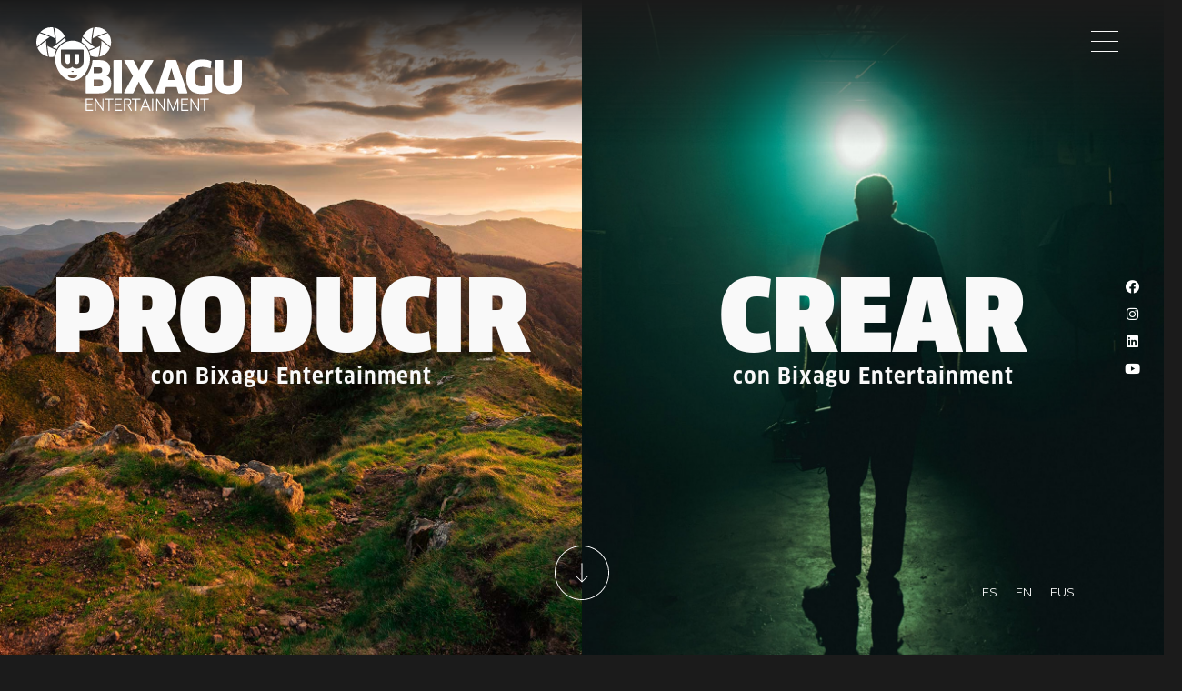

--- FILE ---
content_type: text/html; charset=UTF-8
request_url: https://bixagu.com/
body_size: 11791
content:
<!doctype html>
<html lang="es-ES">
<head>
	<meta charset="UTF-8">
		<meta name="viewport" content="width=device-width, initial-scale=1">
	<link rel="profile" href="https://gmpg.org/xfn/11">
	<title>BIXAGU ENTERTAINMENT</title>
<meta name='robots' content='max-image-preview:large' />
<link rel="alternate" hreflang="es" href="https://bixagu.com" />
<link rel="alternate" hreflang="en" href="https://bixagu.com/?lang=en" />
<link rel="alternate" hreflang="eu" href="https://bixagu.com/?lang=eu" />
<link rel="alternate" hreflang="x-default" href="https://bixagu.com" />
<link rel='dns-prefetch' href='//s.w.org' />
<link rel="alternate" type="application/rss+xml" title="BIXAGU ENTERTAINMENT &raquo; Feed" href="https://bixagu.com/feed/" />
<link rel="alternate" type="application/rss+xml" title="BIXAGU ENTERTAINMENT &raquo; Feed de los comentarios" href="https://bixagu.com/comments/feed/" />
		<script type="text/javascript">
			window._wpemojiSettings = {"baseUrl":"https:\/\/s.w.org\/images\/core\/emoji\/13.1.0\/72x72\/","ext":".png","svgUrl":"https:\/\/s.w.org\/images\/core\/emoji\/13.1.0\/svg\/","svgExt":".svg","source":{"concatemoji":"https:\/\/bixagu.com\/wp-includes\/js\/wp-emoji-release.min.js?ver=5.8.12"}};
			!function(e,a,t){var n,r,o,i=a.createElement("canvas"),p=i.getContext&&i.getContext("2d");function s(e,t){var a=String.fromCharCode;p.clearRect(0,0,i.width,i.height),p.fillText(a.apply(this,e),0,0);e=i.toDataURL();return p.clearRect(0,0,i.width,i.height),p.fillText(a.apply(this,t),0,0),e===i.toDataURL()}function c(e){var t=a.createElement("script");t.src=e,t.defer=t.type="text/javascript",a.getElementsByTagName("head")[0].appendChild(t)}for(o=Array("flag","emoji"),t.supports={everything:!0,everythingExceptFlag:!0},r=0;r<o.length;r++)t.supports[o[r]]=function(e){if(!p||!p.fillText)return!1;switch(p.textBaseline="top",p.font="600 32px Arial",e){case"flag":return s([127987,65039,8205,9895,65039],[127987,65039,8203,9895,65039])?!1:!s([55356,56826,55356,56819],[55356,56826,8203,55356,56819])&&!s([55356,57332,56128,56423,56128,56418,56128,56421,56128,56430,56128,56423,56128,56447],[55356,57332,8203,56128,56423,8203,56128,56418,8203,56128,56421,8203,56128,56430,8203,56128,56423,8203,56128,56447]);case"emoji":return!s([10084,65039,8205,55357,56613],[10084,65039,8203,55357,56613])}return!1}(o[r]),t.supports.everything=t.supports.everything&&t.supports[o[r]],"flag"!==o[r]&&(t.supports.everythingExceptFlag=t.supports.everythingExceptFlag&&t.supports[o[r]]);t.supports.everythingExceptFlag=t.supports.everythingExceptFlag&&!t.supports.flag,t.DOMReady=!1,t.readyCallback=function(){t.DOMReady=!0},t.supports.everything||(n=function(){t.readyCallback()},a.addEventListener?(a.addEventListener("DOMContentLoaded",n,!1),e.addEventListener("load",n,!1)):(e.attachEvent("onload",n),a.attachEvent("onreadystatechange",function(){"complete"===a.readyState&&t.readyCallback()})),(n=t.source||{}).concatemoji?c(n.concatemoji):n.wpemoji&&n.twemoji&&(c(n.twemoji),c(n.wpemoji)))}(window,document,window._wpemojiSettings);
		</script>
		<style type="text/css">
img.wp-smiley,
img.emoji {
	display: inline !important;
	border: none !important;
	box-shadow: none !important;
	height: 1em !important;
	width: 1em !important;
	margin: 0 .07em !important;
	vertical-align: -0.1em !important;
	background: none !important;
	padding: 0 !important;
}
</style>
	<link rel='stylesheet' id='wp-block-library-css'  href='https://bixagu.com/wp-includes/css/dist/block-library/style.min.css?ver=5.8.12' type='text/css' media='all' />
<link rel='stylesheet' id='myfonts_webfonts_528976-css'  href='https://bixagu.com/wp-content/plugins/BIXAGU/BIXAGU.css?ver=5.8.12' type='text/css' media='all' />
<link rel='stylesheet' id='contact-form-7-css'  href='https://bixagu.com/wp-content/plugins/contact-form-7/includes/css/styles.css?ver=5.5.6.1' type='text/css' media='all' />
<link rel='stylesheet' id='wpml-legacy-horizontal-list-0-css'  href='//bixagu.com/wp-content/plugins/sitepress-multilingual-cms/templates/language-switchers/legacy-list-horizontal/style.min.css?ver=1' type='text/css' media='all' />
<link rel='stylesheet' id='hello-elementor-theme-style-css'  href='https://bixagu.com/wp-content/themes/hello-elementor/theme.min.css?ver=2.5.0' type='text/css' media='all' />
<link rel='stylesheet' id='hello-elementor-child-style-css'  href='https://bixagu.com/wp-content/themes/hello-theme-child-master/style.css?ver=1.0.0' type='text/css' media='all' />
<link rel='stylesheet' id='hello-elementor-css'  href='https://bixagu.com/wp-content/themes/hello-elementor/style.min.css?ver=2.5.0' type='text/css' media='all' />
<link rel='stylesheet' id='elementor-icons-css'  href='https://bixagu.com/wp-content/plugins/elementor/assets/lib/eicons/css/elementor-icons.min.css?ver=5.15.0' type='text/css' media='all' />
<link rel='stylesheet' id='elementor-frontend-legacy-css'  href='https://bixagu.com/wp-content/plugins/elementor/assets/css/frontend-legacy.min.css?ver=3.6.6' type='text/css' media='all' />
<link rel='stylesheet' id='elementor-frontend-css'  href='https://bixagu.com/wp-content/plugins/elementor/assets/css/frontend.min.css?ver=3.6.6' type='text/css' media='all' />
<link rel='stylesheet' id='elementor-post-12-css'  href='https://bixagu.com/wp-content/uploads/elementor/css/post-12.css?ver=1657030348' type='text/css' media='all' />
<link rel='stylesheet' id='elementor-pro-css'  href='https://bixagu.com/wp-content/plugins/elementor-pro/assets/css/frontend.min.css?ver=3.7.1' type='text/css' media='all' />
<link rel='stylesheet' id='full-screen-menu-frontend-css'  href='https://bixagu.com/wp-content/plugins/full-screen-menu-for-elementor/assets/css/frontend.min.css?ver=1.0.5' type='text/css' media='all' />
<link rel='stylesheet' id='elementor-global-css'  href='https://bixagu.com/wp-content/uploads/elementor/css/global.css?ver=1657030348' type='text/css' media='all' />
<link rel='stylesheet' id='elementor-post-13-css'  href='https://bixagu.com/wp-content/uploads/elementor/css/post-13.css?ver=1657033585' type='text/css' media='all' />
<link rel='stylesheet' id='elementor-post-94-css'  href='https://bixagu.com/wp-content/uploads/elementor/css/post-94.css?ver=1657030348' type='text/css' media='all' />
<link rel='stylesheet' id='loftloader-lite-animation-css'  href='https://bixagu.com/wp-content/plugins/loftloader/assets/css/loftloader.min.css?ver=2022022501' type='text/css' media='all' />
<link rel='stylesheet' id='igniteup-front-compulsory-css'  href='https://bixagu.com/wp-content/plugins/igniteup/includes/css/front-compulsory.css?ver=3.4.1' type='text/css' media='all' />
<link rel='stylesheet' id='google-fonts-1-css'  href='https://fonts.googleapis.com/css?family=Montserrat%3A100%2C100italic%2C200%2C200italic%2C300%2C300italic%2C400%2C400italic%2C500%2C500italic%2C600%2C600italic%2C700%2C700italic%2C800%2C800italic%2C900%2C900italic&#038;display=auto&#038;ver=5.8.12' type='text/css' media='all' />
<link rel='stylesheet' id='elementor-icons-shared-0-css'  href='https://bixagu.com/wp-content/plugins/elementor/assets/lib/font-awesome/css/fontawesome.min.css?ver=5.15.3' type='text/css' media='all' />
<link rel='stylesheet' id='elementor-icons-fa-brands-css'  href='https://bixagu.com/wp-content/plugins/elementor/assets/lib/font-awesome/css/brands.min.css?ver=5.15.3' type='text/css' media='all' />
<script type='text/javascript' src='https://bixagu.com/wp-includes/js/jquery/jquery.min.js?ver=3.6.0' id='jquery-core-js'></script>
<script type='text/javascript' src='https://bixagu.com/wp-includes/js/jquery/jquery-migrate.min.js?ver=3.3.2' id='jquery-migrate-js'></script>
<link rel="https://api.w.org/" href="https://bixagu.com/wp-json/" /><link rel="alternate" type="application/json" href="https://bixagu.com/wp-json/wp/v2/pages/13" /><link rel="EditURI" type="application/rsd+xml" title="RSD" href="https://bixagu.com/xmlrpc.php?rsd" />
<link rel="wlwmanifest" type="application/wlwmanifest+xml" href="https://bixagu.com/wp-includes/wlwmanifest.xml" /> 
<meta name="generator" content="WordPress 5.8.12" />
<link rel="canonical" href="https://bixagu.com/" />
<link rel='shortlink' href='https://bixagu.com/' />
<link rel="alternate" type="application/json+oembed" href="https://bixagu.com/wp-json/oembed/1.0/embed?url=https%3A%2F%2Fbixagu.com%2F" />
<link rel="alternate" type="text/xml+oembed" href="https://bixagu.com/wp-json/oembed/1.0/embed?url=https%3A%2F%2Fbixagu.com%2F&#038;format=xml" />
<meta name="generator" content="WPML ver:4.5.12 stt:16,1,2;" />
<script type="text/javascript">igniteup_ajaxurl = "https://bixagu.com/wp-admin/admin-ajax.php";</script><link rel="icon" href="https://bixagu.com/wp-content/uploads/2021/02/cropped-favicon-32x32.png" sizes="32x32" />
<link rel="icon" href="https://bixagu.com/wp-content/uploads/2021/02/cropped-favicon-192x192.png" sizes="192x192" />
<link rel="apple-touch-icon" href="https://bixagu.com/wp-content/uploads/2021/02/cropped-favicon-180x180.png" />
<meta name="msapplication-TileImage" content="https://bixagu.com/wp-content/uploads/2021/02/cropped-favicon-270x270.png" />
<style id="loftloader-lite-custom-bg-color">#loftloader-wrapper .loader-section {
	background: #181818;
}
</style><style id="loftloader-lite-custom-bg-opacity">#loftloader-wrapper .loader-section {
	opacity: 1;
}
</style><style id="loftloader-lite-custom-loader">#loftloader-wrapper.pl-imgloading #loader {
	width: 150px;
}
#loftloader-wrapper.pl-imgloading #loader span {
	background-size: cover;
	background-image: url(https://bixagu.com/wp-content/uploads/2021/02/preloader.svg);
}
</style><style type='text/css'></style>		<style type="text/css" id="wp-custom-css">
			.eael-contact-form-7-button-align-left .eael-contact-form-7 .wpcf7-form p:nth-last-of-type(1) {
    width: 100%;
}

/*---- IDIOMA ----*/
.selector-idioma-menu a{
	color: var( --e-global-color-text );
	font-family: "Montserrat", Sans-serif;
  font-size: 13px;
  font-weight: 400;
	transition: .4s;
}
.selector-idioma-menu a:hover{
	color: var( --e-global-color-primary );
	transition: .4s;
}
/*
.wpml-ls-legacy-list-horizontal {
  border: medium none;
  clear: both;
  padding: 0;
}
.wpml-ls-item:first-child::after {
  content: "|";
  position: absolute;
  right: 35px;
  top: 0;
}
*/

@media (max-width: 1024px) {
	.elementor-236 .elementor-element.elementor-element-da82c0d {
    margin-left: auto;
    margin-right: auto;
	}
	.selector-idioma-menu {
		margin-left:auto;
		margin-right:auto;
	}
}




.wpcf7 form.invalid .wpcf7-response-output, .wpcf7 form.unaccepted .wpcf7-response-output {
  color: #fff;
}

.textos-split-01, .textos-split-02{
	transition: transform .8s ease-in-out !important;
}
.textos-split-01:hover, .textos-split-02:hover {
	transform: scale(1.05);
	transition: transform .5s !important;
}


/*---- GENERAL ----*/
p, li{
	font-size:14pt;
	line-height:1.6;
	color: var( --e-global-color-761f631 );
}
p b, p strong {
    font-weight: 700;
}
h6 {
	color: var( --e-global-color-761f631 );
	margin-top:30px;
}

.elementor-text-editor ol, 
.elementor-text-editor ul{
	margin-bottom:20px;
}

.flotante-outline span, .flotante-outline h1{
	-webkit-text-fill-color: none;
	-webkit-text-stroke-width: 1px;
	-webkit-text-stroke-color: var( --e-global-color-accent );
	color: #ffffff00 !important;
	margin-right:-30px;
}
.outline span{
	-webkit-text-fill-color: none;
	-webkit-text-stroke-width: 1px;
	-webkit-text-stroke-color: var( --e-global-color-accent );
	color: #ffffff00 !important;
}

.subrayado01 {
	box-shadow: inset 0 -4px var( --e-global-color-primary );
}
.subrayado02 {
	box-shadow: inset 0 -1.1em var( --e-global-color-primary );
}

/*---- HOME SPLIT ----*/
.home-split-01, .home-split-02 {
	height:100vh;
	transition: all .5s ease-in-out;
}

.texto-split-bloque a {
	color: var( --e-global-color-text );
}
.texto-split-bloque h2 {
	font-family: "FFClan", Sans-serif;
  font-size: 8.5vw;
  font-weight: 900;
	text-align:center;
	line-height:1;
	overflow:hidden;
	margin:0
}
.texto-split-bloque h3 {
	font-family: "FFClan", Sans-serif;
  font-size: 1.85vw;
  font-weight: 600;
	letter-spacing: 1px;
	text-align:center;
	line-height:1;
	overflow:hidden;
	margin:0;
}

/*---- NOSOTROS ----*/
.texto-nosotros-especial p {
	font-size:10pt;
	line-height:4;
	margin-top:60px
}

/*---- CONTACTO ----*/
.texto-contacto a {
	color:var( --e-global-color-text );
	transition: all .2s ease;
}
.texto-contacto a:hover {
	color:#ffffff7a;
	transition: all .2s ease;
}

/*---- FORM CREADORES ----*/
.eael-contact-form label {
    width: 100%;
}
span.wpcf7-list-item-label {
  font-family: var( --e-global-typography-text-font-family ) !important;
	font-size:16px;
}
span.wpcf7-list-item-label a{
  color:var( --e-global-color-text );
	text-decoration:underline;
}
.wpcf7-list-item-label {
	margin-left:10px;
}
input.wpcf7-form-control.wpcf7-submit {
  font-family: 'FFClan' !important;
	text-transform:uppercase;
	letter-spacing:1pt;
}

/*---- PROYECTOS ----*/
.flip-texto {
	font-family: var( --e-global-typography-text-font-family);
}
.flip-titulo {
	font-family: var( --e-global-typography-primary-font-family);
	font-weight:900;
	text-transform:uppercase;
	font-size:40px;
	line-height:1.1em;
}
@media (max-width: 1200px) {
	.flip-titulo {
		font-size:32px;
	}
}
@media (max-width: 1024px) {
	.flip-titulo {
		font-size:26px;
	}
}



/*---- MENU FULL-SCREEN ----*/
.menu-overlay .content-type-saved_section {
	width: 100%;
}

/*---- CURSOR ----*/
#circle {
	position:fixed;
  height:70px;
  width:70px;
  border-radius:50%;
  background: #181818d5;
	z-index:9999;
	box-shadow:0px 0px 3px 0px rgba(0, 0, 0, 0.5);
}
#circle:after {
	content:"¿Qué quieres hacer?";
	position:fixed;
	height:70px;
  width:70px;
	text-align:center;
	color:var( --e-global-color-text );
	font-family: var( --e-global-typography-text-font-family );
	font-size:8pt;
	text-transform:uppercase;
	padding:16px 0 0 0;
	line-height:1.3em;
}

/*---- MEDIAQUERIES ----*/
@media (max-width: 1024px) {
	.home-split-01, .home-split-02 {
		height:50vh;
		transition: all .5s ease-in-out;
		width:100% !important;
}
	.home-split-01:hover,.home-split-02:hover {
		width:100% !important;
		transition: all .5s ease-in-out;
	}
	#circle {
		display:none;
	}
	.flotante-outline span{
		margin-right:10px;
		font-size:40pt !important;
	}
	.flotante-largo-en span{
		margin-right:10px;
		font-size:24pt !important;
	}
	.outline span{
		font-size:40pt !important;
	}
	p {
	font-size:11pt;
		line-height:1.6;
	}
	.texto-split-bloque h2 {
		font-size: 42px !important;
	}
	.texto-split-bloque h3 {
		font-size: 16px !important;
	}
	h4 {
		font-size: 32px !important;
	}
	h5 {
		font-size: 42px !important;
	}
}		</style>
		</head>
<body data-rsssl=1 class="home page-template-default page page-id-13 wp-custom-logo loftloader-lite-enabled elementor-default elementor-kit-12 elementor-page elementor-page-13"><div id="loftloader-wrapper" class="pl-imgloading" data-show-close-time="15000" data-max-load-time="0"><div class="loader-inner"><div id="loader"><div class="imgloading-container"><span style="background-image: url(https://bixagu.com/wp-content/uploads/2021/02/preloader.svg);"></span></div><img width="150" height="150" data-no-lazy="1" class="skip-lazy" alt="loader image" src="https://bixagu.com/wp-content/uploads/2021/02/preloader.svg"></div></div><div class="loader-section section-fade"></div><div class="loader-close-button" style="display: none;"><span class="screen-reader-text">Close</span></div></div>

		<div data-elementor-type="header" data-elementor-id="94" class="elementor elementor-94 elementor-location-header">
					<div class="elementor-section-wrap">
								<section class="elementor-section elementor-top-section elementor-element elementor-element-a848158 elementor-section-full_width elementor-section-height-min-height elementor-section-items-top elementor-section-height-default" data-id="a848158" data-element_type="section" data-settings="{&quot;background_background&quot;:&quot;gradient&quot;}">
						<div class="elementor-container elementor-column-gap-default">
							<div class="elementor-row">
					<div class="elementor-column elementor-col-50 elementor-top-column elementor-element elementor-element-4f62059" data-id="4f62059" data-element_type="column">
			<div class="elementor-column-wrap elementor-element-populated">
							<div class="elementor-widget-wrap">
						<div class="elementor-element elementor-element-f3bd4c2 elementor-widget elementor-widget-theme-site-logo elementor-widget-image" data-id="f3bd4c2" data-element_type="widget" data-widget_type="theme-site-logo.default">
				<div class="elementor-widget-container">
								<div class="elementor-image">
													<a href="https://bixagu.com">
							<img src="https://bixagu.com/wp-content/uploads/2021/02/logotipo-1.svg" class="attachment-full size-full" alt="BIXAGU ENTERTAINMENT" loading="lazy" />								</a>
														</div>
						</div>
				</div>
						</div>
					</div>
		</div>
				<div class="elementor-column elementor-col-50 elementor-top-column elementor-element elementor-element-3e99930" data-id="3e99930" data-element_type="column">
			<div class="elementor-column-wrap elementor-element-populated">
							<div class="elementor-widget-wrap">
						<div class="elementor-element elementor-element-81a18c9 elementor-fixed elementor-widget elementor-widget-full-screen-menu-for-elementor" data-id="81a18c9" data-element_type="widget" data-settings="{&quot;_position&quot;:&quot;fixed&quot;}" data-widget_type="full-screen-menu-for-elementor.default">
				<div class="elementor-widget-container">
					<div class="fsmfe-wrapper">
			<input type="checkbox" id="menu-toggle-696c71a59e393" class="menu-toggle">
			<label for="menu-toggle-696c71a59e393" class="icon-bars">
				<span class="icon-bar bar-top"></span>
				<span class="icon-bar bar-middle"></span>
				<span class="icon-bar bar-bottom"></span>
			</label>
			<div class="menu-overlay">
				<div class="content-type-saved_section">
							<div data-elementor-type="section" data-elementor-id="236" class="elementor elementor-236 elementor-location-header">
					<div class="elementor-section-wrap">
								<section class="elementor-section elementor-top-section elementor-element elementor-element-cf4bc69 elementor-section-height-full elementor-section-full_width elementor-section-height-default elementor-section-items-middle" data-id="cf4bc69" data-element_type="section">
						<div class="elementor-container elementor-column-gap-default">
							<div class="elementor-row">
					<div class="elementor-column elementor-col-100 elementor-top-column elementor-element elementor-element-807d5e9" data-id="807d5e9" data-element_type="column">
			<div class="elementor-column-wrap elementor-element-populated">
							<div class="elementor-widget-wrap">
						<div class="elementor-element elementor-element-6d3ad44 elementor-nav-menu--dropdown-none elementor-nav-menu__align-center elementor-widget elementor-widget-nav-menu" data-id="6d3ad44" data-element_type="widget" data-settings="{&quot;layout&quot;:&quot;vertical&quot;,&quot;submenu_icon&quot;:{&quot;value&quot;:&quot;&lt;i class=\&quot;fas fa-caret-down\&quot;&gt;&lt;\/i&gt;&quot;,&quot;library&quot;:&quot;fa-solid&quot;}}" data-widget_type="nav-menu.default">
				<div class="elementor-widget-container">
						<nav migration_allowed="1" migrated="0" role="navigation" class="elementor-nav-menu--main elementor-nav-menu__container elementor-nav-menu--layout-vertical e--pointer-none">
				<ul id="menu-1-6d3ad44" class="elementor-nav-menu sm-vertical"><li class="menu-item menu-item-type-post_type menu-item-object-page menu-item-home current-menu-item page_item page-item-13 current_page_item menu-item-97"><a href="https://bixagu.com/" aria-current="page" class="elementor-item elementor-item-active">Home</a></li>
<li class="menu-item menu-item-type-post_type menu-item-object-page menu-item-614"><a href="https://bixagu.com/produccion/" class="elementor-item">Producción</a></li>
<li class="menu-item menu-item-type-post_type menu-item-object-page menu-item-626"><a href="https://bixagu.com/creadores/" class="elementor-item">Creadores</a></li>
<li class="menu-item menu-item-type-post_type menu-item-object-page menu-item-1129"><a href="https://bixagu.com/proyectos/" class="elementor-item">Proyectos</a></li>
<li class="menu-item menu-item-type-post_type menu-item-object-page menu-item-632"><a href="https://bixagu.com/nosotros/" class="elementor-item">Nosotros</a></li>
<li class="menu-item menu-item-type-post_type menu-item-object-page menu-item-638"><a href="https://bixagu.com/contacto/" class="elementor-item">Contacto</a></li>
</ul>			</nav>
					<div class="elementor-menu-toggle" role="button" tabindex="0" aria-label="Alternar menú" aria-expanded="false">
			<i aria-hidden="true" role="presentation" class="elementor-menu-toggle__icon--open eicon-menu-bar"></i><i aria-hidden="true" role="presentation" class="elementor-menu-toggle__icon--close eicon-close"></i>			<span class="elementor-screen-only">Menú</span>
		</div>
			<nav class="elementor-nav-menu--dropdown elementor-nav-menu__container" role="navigation" aria-hidden="true">
				<ul id="menu-2-6d3ad44" class="elementor-nav-menu sm-vertical"><li class="menu-item menu-item-type-post_type menu-item-object-page menu-item-home current-menu-item page_item page-item-13 current_page_item menu-item-97"><a href="https://bixagu.com/" aria-current="page" class="elementor-item elementor-item-active" tabindex="-1">Home</a></li>
<li class="menu-item menu-item-type-post_type menu-item-object-page menu-item-614"><a href="https://bixagu.com/produccion/" class="elementor-item" tabindex="-1">Producción</a></li>
<li class="menu-item menu-item-type-post_type menu-item-object-page menu-item-626"><a href="https://bixagu.com/creadores/" class="elementor-item" tabindex="-1">Creadores</a></li>
<li class="menu-item menu-item-type-post_type menu-item-object-page menu-item-1129"><a href="https://bixagu.com/proyectos/" class="elementor-item" tabindex="-1">Proyectos</a></li>
<li class="menu-item menu-item-type-post_type menu-item-object-page menu-item-632"><a href="https://bixagu.com/nosotros/" class="elementor-item" tabindex="-1">Nosotros</a></li>
<li class="menu-item menu-item-type-post_type menu-item-object-page menu-item-638"><a href="https://bixagu.com/contacto/" class="elementor-item" tabindex="-1">Contacto</a></li>
</ul>			</nav>
				</div>
				</div>
				<div class="elementor-element elementor-element-3c4047a elementor-nav-menu__align-center elementor-nav-menu--dropdown-none elementor-fixed elementor-widget__width-inherit elementor-hidden-tablet elementor-hidden-phone elementor-widget elementor-widget-nav-menu" data-id="3c4047a" data-element_type="widget" data-settings="{&quot;_position&quot;:&quot;fixed&quot;,&quot;layout&quot;:&quot;horizontal&quot;,&quot;submenu_icon&quot;:{&quot;value&quot;:&quot;&lt;i class=\&quot;fas fa-caret-down\&quot;&gt;&lt;\/i&gt;&quot;,&quot;library&quot;:&quot;fa-solid&quot;}}" data-widget_type="nav-menu.default">
				<div class="elementor-widget-container">
						<nav migration_allowed="1" migrated="0" role="navigation" class="elementor-nav-menu--main elementor-nav-menu__container elementor-nav-menu--layout-horizontal e--pointer-none">
				<ul id="menu-1-3c4047a" class="elementor-nav-menu"><li class="menu-item menu-item-type-post_type menu-item-object-page menu-item-privacy-policy menu-item-941"><a href="https://bixagu.com/politica-de-privacidad-y-cookies/" class="elementor-item">Política de privacidad y cookies</a></li>
<li class="menu-item menu-item-type-post_type menu-item-object-page menu-item-968"><a href="https://bixagu.com/aviso-legal/" class="elementor-item">Aviso legal</a></li>
</ul>			</nav>
					<div class="elementor-menu-toggle" role="button" tabindex="0" aria-label="Alternar menú" aria-expanded="false">
			<i aria-hidden="true" role="presentation" class="elementor-menu-toggle__icon--open eicon-menu-bar"></i><i aria-hidden="true" role="presentation" class="elementor-menu-toggle__icon--close eicon-close"></i>			<span class="elementor-screen-only">Menú</span>
		</div>
			<nav class="elementor-nav-menu--dropdown elementor-nav-menu__container" role="navigation" aria-hidden="true">
				<ul id="menu-2-3c4047a" class="elementor-nav-menu"><li class="menu-item menu-item-type-post_type menu-item-object-page menu-item-privacy-policy menu-item-941"><a href="https://bixagu.com/politica-de-privacidad-y-cookies/" class="elementor-item" tabindex="-1">Política de privacidad y cookies</a></li>
<li class="menu-item menu-item-type-post_type menu-item-object-page menu-item-968"><a href="https://bixagu.com/aviso-legal/" class="elementor-item" tabindex="-1">Aviso legal</a></li>
</ul>			</nav>
				</div>
				</div>
				<div class="elementor-element elementor-element-1553f68 elementor-nav-menu__align-left elementor-nav-menu--dropdown-none elementor-fixed elementor-widget__width-inherit elementor-hidden-tablet elementor-hidden-mobile elementor-widget elementor-widget-nav-menu" data-id="1553f68" data-element_type="widget" data-settings="{&quot;_position&quot;:&quot;fixed&quot;,&quot;layout&quot;:&quot;horizontal&quot;,&quot;submenu_icon&quot;:{&quot;value&quot;:&quot;&lt;i class=\&quot;fas fa-caret-down\&quot;&gt;&lt;\/i&gt;&quot;,&quot;library&quot;:&quot;fa-solid&quot;}}" data-widget_type="nav-menu.default">
				<div class="elementor-widget-container">
						<nav migration_allowed="1" migrated="0" role="navigation" class="elementor-nav-menu--main elementor-nav-menu__container elementor-nav-menu--layout-horizontal e--pointer-none">
				<ul id="menu-1-1553f68" class="elementor-nav-menu"><li class="menu-item menu-item-type-custom menu-item-object-custom menu-item-1634"><a target="_blank" rel="noopener" href="https://www.facebook.com/Bixaguentertainment" class="elementor-item">Facebook</a></li>
<li class="menu-item menu-item-type-custom menu-item-object-custom menu-item-1635"><a target="_blank" rel="noopener" href="https://www.instagram.com/bixaguentertainment/" class="elementor-item">Instagram</a></li>
<li class="menu-item menu-item-type-custom menu-item-object-custom menu-item-1636"><a target="_blank" rel="noopener" href="https://www.linkedin.com/company/bixagu/?viewAsMember=true" class="elementor-item">Linkedin</a></li>
<li class="menu-item menu-item-type-custom menu-item-object-custom menu-item-1637"><a target="_blank" rel="noopener" href="https://www.youtube.com/channel/UCF57pGOfrJI_6PbjvyezJdA" class="elementor-item">YouTube</a></li>
</ul>			</nav>
					<div class="elementor-menu-toggle" role="button" tabindex="0" aria-label="Alternar menú" aria-expanded="false">
			<i aria-hidden="true" role="presentation" class="elementor-menu-toggle__icon--open eicon-menu-bar"></i><i aria-hidden="true" role="presentation" class="elementor-menu-toggle__icon--close eicon-close"></i>			<span class="elementor-screen-only">Menú</span>
		</div>
			<nav class="elementor-nav-menu--dropdown elementor-nav-menu__container" role="navigation" aria-hidden="true">
				<ul id="menu-2-1553f68" class="elementor-nav-menu"><li class="menu-item menu-item-type-custom menu-item-object-custom menu-item-1634"><a target="_blank" rel="noopener" href="https://www.facebook.com/Bixaguentertainment" class="elementor-item" tabindex="-1">Facebook</a></li>
<li class="menu-item menu-item-type-custom menu-item-object-custom menu-item-1635"><a target="_blank" rel="noopener" href="https://www.instagram.com/bixaguentertainment/" class="elementor-item" tabindex="-1">Instagram</a></li>
<li class="menu-item menu-item-type-custom menu-item-object-custom menu-item-1636"><a target="_blank" rel="noopener" href="https://www.linkedin.com/company/bixagu/?viewAsMember=true" class="elementor-item" tabindex="-1">Linkedin</a></li>
<li class="menu-item menu-item-type-custom menu-item-object-custom menu-item-1637"><a target="_blank" rel="noopener" href="https://www.youtube.com/channel/UCF57pGOfrJI_6PbjvyezJdA" class="elementor-item" tabindex="-1">YouTube</a></li>
</ul>			</nav>
				</div>
				</div>
				<div class="elementor-element elementor-element-439f04d selector-idioma-menu elementor-widget__width-auto elementor-fixed elementor-hidden-tablet elementor-hidden-phone elementor-widget elementor-widget-shortcode" data-id="439f04d" data-element_type="widget" data-settings="{&quot;_position&quot;:&quot;fixed&quot;}" data-widget_type="shortcode.default">
				<div class="elementor-widget-container">
					<div class="elementor-shortcode">
<div class="wpml-ls-statics-shortcode_actions wpml-ls wpml-ls-legacy-list-horizontal">
	<ul><li class="wpml-ls-slot-shortcode_actions wpml-ls-item wpml-ls-item-es wpml-ls-current-language wpml-ls-first-item wpml-ls-item-legacy-list-horizontal">
				<a href="https://bixagu.com" class="wpml-ls-link">
                    <span class="wpml-ls-native">ES</span></a>
			</li><li class="wpml-ls-slot-shortcode_actions wpml-ls-item wpml-ls-item-en wpml-ls-item-legacy-list-horizontal">
				<a href="https://bixagu.com/?lang=en" class="wpml-ls-link">
                    <span class="wpml-ls-native" lang="en">EN</span></a>
			</li><li class="wpml-ls-slot-shortcode_actions wpml-ls-item wpml-ls-item-eu wpml-ls-last-item wpml-ls-item-legacy-list-horizontal">
				<a href="https://bixagu.com/?lang=eu" class="wpml-ls-link">
                    <span class="wpml-ls-native" lang="eu">EUS</span></a>
			</li></ul>
</div>
</div>
				</div>
				</div>
				<div class="elementor-element elementor-element-a1899fe elementor-shape-circle elementor-grid-1 e-grid-align-right elementor-widget__width-auto elementor-widget-mobile__width-inherit elementor-grid-mobile-4 e-grid-align-mobile-center elementor-hidden-desktop elementor-hidden-tablet elementor-widget elementor-widget-social-icons" data-id="a1899fe" data-element_type="widget" data-widget_type="social-icons.default">
				<div class="elementor-widget-container">
					<div class="elementor-social-icons-wrapper elementor-grid">
							<span class="elementor-grid-item">
					<a class="elementor-icon elementor-social-icon elementor-social-icon-facebook elementor-animation-grow elementor-repeater-item-8e5b635" href="https://www.facebook.com/Bixaguentertainment" target="_blank">
						<span class="elementor-screen-only">Facebook</span>
						<i class="fab fa-facebook"></i>					</a>
				</span>
							<span class="elementor-grid-item">
					<a class="elementor-icon elementor-social-icon elementor-social-icon-instagram elementor-animation-grow elementor-repeater-item-1bfd9dd" href="https://www.instagram.com/bixaguentertainment/" target="_blank">
						<span class="elementor-screen-only">Instagram</span>
						<i class="fab fa-instagram"></i>					</a>
				</span>
							<span class="elementor-grid-item">
					<a class="elementor-icon elementor-social-icon elementor-social-icon-linkedin elementor-animation-grow elementor-repeater-item-7e59a99" href="https://www.linkedin.com/company/bixagu/?viewAsMember=true" target="_blank">
						<span class="elementor-screen-only">Linkedin</span>
						<i class="fab fa-linkedin"></i>					</a>
				</span>
							<span class="elementor-grid-item">
					<a class="elementor-icon elementor-social-icon elementor-social-icon-youtube elementor-animation-grow elementor-repeater-item-b24ae05" href="https://www.youtube.com/channel/UCF57pGOfrJI_6PbjvyezJdA" target="_blank">
						<span class="elementor-screen-only">Youtube</span>
						<i class="fab fa-youtube"></i>					</a>
				</span>
					</div>
				</div>
				</div>
				<div class="elementor-element elementor-element-db6cf87 elementor-nav-menu__align-center elementor-nav-menu--dropdown-none elementor-widget__width-inherit elementor-hidden-desktop elementor-widget elementor-widget-nav-menu" data-id="db6cf87" data-element_type="widget" data-settings="{&quot;layout&quot;:&quot;vertical&quot;,&quot;submenu_icon&quot;:{&quot;value&quot;:&quot;&lt;i class=\&quot;fas fa-caret-down\&quot;&gt;&lt;\/i&gt;&quot;,&quot;library&quot;:&quot;fa-solid&quot;}}" data-widget_type="nav-menu.default">
				<div class="elementor-widget-container">
						<nav migration_allowed="1" migrated="0" role="navigation" class="elementor-nav-menu--main elementor-nav-menu__container elementor-nav-menu--layout-vertical e--pointer-none">
				<ul id="menu-1-db6cf87" class="elementor-nav-menu sm-vertical"><li class="menu-item menu-item-type-post_type menu-item-object-page menu-item-privacy-policy menu-item-941"><a href="https://bixagu.com/politica-de-privacidad-y-cookies/" class="elementor-item">Política de privacidad y cookies</a></li>
<li class="menu-item menu-item-type-post_type menu-item-object-page menu-item-968"><a href="https://bixagu.com/aviso-legal/" class="elementor-item">Aviso legal</a></li>
</ul>			</nav>
					<div class="elementor-menu-toggle" role="button" tabindex="0" aria-label="Alternar menú" aria-expanded="false">
			<i aria-hidden="true" role="presentation" class="elementor-menu-toggle__icon--open eicon-menu-bar"></i><i aria-hidden="true" role="presentation" class="elementor-menu-toggle__icon--close eicon-close"></i>			<span class="elementor-screen-only">Menú</span>
		</div>
			<nav class="elementor-nav-menu--dropdown elementor-nav-menu__container" role="navigation" aria-hidden="true">
				<ul id="menu-2-db6cf87" class="elementor-nav-menu sm-vertical"><li class="menu-item menu-item-type-post_type menu-item-object-page menu-item-privacy-policy menu-item-941"><a href="https://bixagu.com/politica-de-privacidad-y-cookies/" class="elementor-item" tabindex="-1">Política de privacidad y cookies</a></li>
<li class="menu-item menu-item-type-post_type menu-item-object-page menu-item-968"><a href="https://bixagu.com/aviso-legal/" class="elementor-item" tabindex="-1">Aviso legal</a></li>
</ul>			</nav>
				</div>
				</div>
				<div class="elementor-element elementor-element-c74c677 selector-idioma-menu elementor-widget__width-auto elementor-widget-mobile__width-auto elementor-hidden-desktop elementor-widget elementor-widget-shortcode" data-id="c74c677" data-element_type="widget" data-widget_type="shortcode.default">
				<div class="elementor-widget-container">
					<div class="elementor-shortcode">
<div class="wpml-ls-statics-shortcode_actions wpml-ls wpml-ls-legacy-list-horizontal">
	<ul><li class="wpml-ls-slot-shortcode_actions wpml-ls-item wpml-ls-item-es wpml-ls-current-language wpml-ls-first-item wpml-ls-item-legacy-list-horizontal">
				<a href="https://bixagu.com" class="wpml-ls-link">
                    <span class="wpml-ls-native">ES</span></a>
			</li><li class="wpml-ls-slot-shortcode_actions wpml-ls-item wpml-ls-item-en wpml-ls-item-legacy-list-horizontal">
				<a href="https://bixagu.com/?lang=en" class="wpml-ls-link">
                    <span class="wpml-ls-native" lang="en">EN</span></a>
			</li><li class="wpml-ls-slot-shortcode_actions wpml-ls-item wpml-ls-item-eu wpml-ls-last-item wpml-ls-item-legacy-list-horizontal">
				<a href="https://bixagu.com/?lang=eu" class="wpml-ls-link">
                    <span class="wpml-ls-native" lang="eu">EUS</span></a>
			</li></ul>
</div>
</div>
				</div>
				</div>
						</div>
					</div>
		</div>
								</div>
					</div>
		</section>
							</div>
				</div>
						</div>
			</div>
		</div>
				</div>
				</div>
				<div class="elementor-element elementor-element-3c1ffe6 elementor-shape-circle elementor-grid-1 e-grid-align-right elementor-fixed elementor-widget__width-auto elementor-hidden-phone elementor-widget-mobile__width-auto elementor-widget elementor-widget-social-icons" data-id="3c1ffe6" data-element_type="widget" data-settings="{&quot;_position&quot;:&quot;fixed&quot;}" data-widget_type="social-icons.default">
				<div class="elementor-widget-container">
					<div class="elementor-social-icons-wrapper elementor-grid">
							<span class="elementor-grid-item">
					<a class="elementor-icon elementor-social-icon elementor-social-icon-facebook elementor-animation-grow elementor-repeater-item-8e5b635" href="https://www.facebook.com/Bixaguentertainment" target="_blank">
						<span class="elementor-screen-only">Facebook</span>
						<i class="fab fa-facebook"></i>					</a>
				</span>
							<span class="elementor-grid-item">
					<a class="elementor-icon elementor-social-icon elementor-social-icon-instagram elementor-animation-grow elementor-repeater-item-1bfd9dd" href="https://www.instagram.com/bixaguentertainment/" target="_blank">
						<span class="elementor-screen-only">Instagram</span>
						<i class="fab fa-instagram"></i>					</a>
				</span>
							<span class="elementor-grid-item">
					<a class="elementor-icon elementor-social-icon elementor-social-icon-linkedin elementor-animation-grow elementor-repeater-item-7e59a99" href="https://www.linkedin.com/company/bixagu/?viewAsMember=true" target="_blank">
						<span class="elementor-screen-only">Linkedin</span>
						<i class="fab fa-linkedin"></i>					</a>
				</span>
							<span class="elementor-grid-item">
					<a class="elementor-icon elementor-social-icon elementor-social-icon-youtube elementor-animation-grow elementor-repeater-item-b24ae05" href="https://www.youtube.com/channel/UCF57pGOfrJI_6PbjvyezJdA" target="_blank">
						<span class="elementor-screen-only">Youtube</span>
						<i class="fab fa-youtube"></i>					</a>
				</span>
					</div>
				</div>
				</div>
						</div>
					</div>
		</div>
								</div>
					</div>
		</section>
							</div>
				</div>
		
<main id="content" class="site-main post-13 page type-page status-publish hentry" role="main">
		<div class="page-content">
				<div data-elementor-type="wp-page" data-elementor-id="13" class="elementor elementor-13">
						<div class="elementor-inner">
				<div class="elementor-section-wrap">
									<section class="elementor-section elementor-top-section elementor-element elementor-element-0d7714a elementor-section-full_width elementor-section-height-full elementor-section-height-default elementor-section-items-middle" data-id="0d7714a" data-element_type="section" id="home-split" data-settings="{&quot;background_background&quot;:&quot;classic&quot;}">
						<div class="elementor-container elementor-column-gap-default">
							<div class="elementor-row">
					<div class="elementor-column elementor-col-50 elementor-top-column elementor-element elementor-element-9e46199 home-split-01" data-id="9e46199" data-element_type="column" data-settings="{&quot;background_background&quot;:&quot;classic&quot;}">
			<div class="elementor-column-wrap elementor-element-populated">
							<div class="elementor-widget-wrap">
						<div class="elementor-element elementor-element-97e02ac textos-split-01 elementor-widget elementor-widget-text-editor" data-id="97e02ac" data-element_type="widget" data-widget_type="text-editor.default">
				<div class="elementor-widget-container">
								<div class="elementor-text-editor elementor-clearfix">
				<div class="texto-split-bloque">
<h2><a href="https://bixagu.com/produccion/">PRODUCIR</a></h2>
<h3><a href="https://bixagu.com/produccion/">con Bixagu Entertainment</a></h3>
</div>					</div>
						</div>
				</div>
						</div>
					</div>
		</div>
				<div class="elementor-column elementor-col-50 elementor-top-column elementor-element elementor-element-24d2089 home-split-02" data-id="24d2089" data-element_type="column" data-settings="{&quot;background_background&quot;:&quot;classic&quot;}">
			<div class="elementor-column-wrap elementor-element-populated">
							<div class="elementor-widget-wrap">
						<div class="elementor-element elementor-element-1ecc542 textos-split-02 elementor-widget elementor-widget-text-editor" data-id="1ecc542" data-element_type="widget" data-widget_type="text-editor.default">
				<div class="elementor-widget-container">
								<div class="elementor-text-editor elementor-clearfix">
				<div class="texto-split-bloque">
<h2><a href="https://bixagu.com/creadores/">CREAR</a></h2>
<h3><a href="https://bixagu.com/creadores/">con Bixagu Entertainment</a></h3>
</div>					</div>
						</div>
				</div>
						</div>
					</div>
		</div>
								</div>
					</div>
		</section>
				<section class="elementor-section elementor-top-section elementor-element elementor-element-1c1e4dc elementor-section-boxed elementor-section-height-default elementor-section-height-default" data-id="1c1e4dc" data-element_type="section">
						<div class="elementor-container elementor-column-gap-default">
							<div class="elementor-row">
					<div class="elementor-column elementor-col-100 elementor-top-column elementor-element elementor-element-1101029" data-id="1101029" data-element_type="column">
			<div class="elementor-column-wrap elementor-element-populated">
							<div class="elementor-widget-wrap">
						<div class="elementor-element elementor-element-37456c7 elementor-view-default elementor-widget elementor-widget-icon" data-id="37456c7" data-element_type="widget" data-widget_type="icon.default">
				<div class="elementor-widget-container">
					<div class="elementor-icon-wrapper">
			<a class="elementor-icon elementor-animation-grow" href="#bloque01">
			<svg xmlns="http://www.w3.org/2000/svg" xmlns:xlink="http://www.w3.org/1999/xlink" id="Capa_1" x="0px" y="0px" viewBox="0 0 241.9 241.9" style="enable-background:new 0 0 241.9 241.9;" xml:space="preserve">
<style type="text/css">
	.st0{fill:#FFFFFF;}
</style>
<g>
	<path class="st0" d="M120.9,0C54.3,0,0,54.3,0,120.9s54.3,120.9,120.9,120.9s120.9-54.3,120.9-120.9S187.6,0,120.9,0z M120.9,238.1   c-64.6,0-117.2-52.6-117.2-117.2S56.3,3.8,120.9,3.8s117.2,52.6,117.2,117.2S185.6,238.1,120.9,238.1z"></path>
	<path class="st0" d="M144.2,135.2l-21.4,21.4v-77c0-1-0.8-1.9-1.9-1.9s-1.9,0.8-1.9,1.9v77l-21.4-21.4c-0.7-0.7-1.9-0.7-2.7,0   c-0.7,0.7-0.7,1.9,0,2.7l25.9,25.9l25.9-25.9c0.7-0.7,0.7-1.9,0-2.7C146.1,134.5,144.9,134.5,144.2,135.2z"></path>
</g>
</svg>			</a>
		</div>
				</div>
				</div>
						</div>
					</div>
		</div>
								</div>
					</div>
		</section>
				<section class="elementor-section elementor-top-section elementor-element elementor-element-1ae678f elementor-section-full_width elementor-section-height-default elementor-section-height-default" data-id="1ae678f" data-element_type="section">
						<div class="elementor-container elementor-column-gap-default">
							<div class="elementor-row">
					<div class="elementor-column elementor-col-100 elementor-top-column elementor-element elementor-element-cb69911" data-id="cb69911" data-element_type="column">
			<div class="elementor-column-wrap elementor-element-populated">
							<div class="elementor-widget-wrap">
						<div class="elementor-element elementor-element-a69c98e selector-idioma-menu elementor-widget__width-auto elementor-absolute elementor-hidden-tablet elementor-hidden-phone elementor-widget elementor-widget-shortcode" data-id="a69c98e" data-element_type="widget" data-settings="{&quot;_position&quot;:&quot;absolute&quot;}" data-widget_type="shortcode.default">
				<div class="elementor-widget-container">
					<div class="elementor-shortcode">
<div class="wpml-ls-statics-shortcode_actions wpml-ls wpml-ls-legacy-list-horizontal">
	<ul><li class="wpml-ls-slot-shortcode_actions wpml-ls-item wpml-ls-item-es wpml-ls-current-language wpml-ls-first-item wpml-ls-item-legacy-list-horizontal">
				<a href="https://bixagu.com" class="wpml-ls-link">
                    <span class="wpml-ls-native">ES</span></a>
			</li><li class="wpml-ls-slot-shortcode_actions wpml-ls-item wpml-ls-item-en wpml-ls-item-legacy-list-horizontal">
				<a href="https://bixagu.com/?lang=en" class="wpml-ls-link">
                    <span class="wpml-ls-native" lang="en">EN</span></a>
			</li><li class="wpml-ls-slot-shortcode_actions wpml-ls-item wpml-ls-item-eu wpml-ls-last-item wpml-ls-item-legacy-list-horizontal">
				<a href="https://bixagu.com/?lang=eu" class="wpml-ls-link">
                    <span class="wpml-ls-native" lang="eu">EUS</span></a>
			</li></ul>
</div>
</div>
				</div>
				</div>
						</div>
					</div>
		</div>
								</div>
					</div>
		</section>
				<section class="elementor-section elementor-top-section elementor-element elementor-element-362da63 hide_circle elementor-section-boxed elementor-section-height-default elementor-section-height-default" data-id="362da63" data-element_type="section" id="bloque01">
						<div class="elementor-container elementor-column-gap-default">
							<div class="elementor-row">
					<div class="elementor-column elementor-col-100 elementor-top-column elementor-element elementor-element-8e32308" data-id="8e32308" data-element_type="column">
			<div class="elementor-column-wrap elementor-element-populated">
							<div class="elementor-widget-wrap">
						<div class="elementor-element elementor-element-137e7b2 elementor-widget elementor-widget-heading" data-id="137e7b2" data-element_type="widget" data-widget_type="heading.default">
				<div class="elementor-widget-container">
			<h5 class="elementor-heading-title elementor-size-default">Productora audiovisual afincada en <span class="subrayado01">Euskadi y Londres</span></h5>		</div>
				</div>
				<div class="elementor-element elementor-element-9622dce elementor-widget elementor-widget-spacer" data-id="9622dce" data-element_type="widget" data-widget_type="spacer.default">
				<div class="elementor-widget-container">
					<div class="elementor-spacer">
			<div class="elementor-spacer-inner"></div>
		</div>
				</div>
				</div>
				<section class="elementor-section elementor-inner-section elementor-element elementor-element-e770d5f elementor-section-content-middle elementor-section-boxed elementor-section-height-default elementor-section-height-default" data-id="e770d5f" data-element_type="section">
						<div class="elementor-container elementor-column-gap-default">
							<div class="elementor-row">
					<div class="elementor-column elementor-col-50 elementor-inner-column elementor-element elementor-element-1daa5c7" data-id="1daa5c7" data-element_type="column">
			<div class="elementor-column-wrap elementor-element-populated">
							<div class="elementor-widget-wrap">
						<div class="elementor-element elementor-element-a5d649c elementor-widget elementor-widget-heading" data-id="a5d649c" data-element_type="widget" data-widget_type="heading.default">
				<div class="elementor-widget-container">
			<h4 class="elementor-heading-title elementor-size-default">30 años en la producción audiovisual, <span class="subrayado01">desde Euskadi para el mundo</span></h4>		</div>
				</div>
				<div class="elementor-element elementor-element-e07bc83 elementor-widget elementor-widget-text-editor" data-id="e07bc83" data-element_type="widget" data-widget_type="text-editor.default">
				<div class="elementor-widget-container">
								<div class="elementor-text-editor elementor-clearfix">
				<p>Trabajar con BIXAGU ENTERTAINMENT significa escoger la experiencia de personas dedicadas a la producción de cine y audiovisual durante más de 30 años en nuestro territorio. Significa escoger la confianza y la solidez de profesionales con la solvencia, el acceso y todo lo necesario para sacar adelante un proyecto audiovisual de principio a fin, desde Euskadi, hacia cualquier parte del mundo.</p>					</div>
						</div>
				</div>
						</div>
					</div>
		</div>
				<div class="elementor-column elementor-col-50 elementor-inner-column elementor-element elementor-element-5d98d74" data-id="5d98d74" data-element_type="column">
			<div class="elementor-column-wrap elementor-element-populated">
							<div class="elementor-widget-wrap">
						<div class="elementor-element elementor-element-1144857 elementor-widget elementor-widget-image" data-id="1144857" data-element_type="widget" data-widget_type="image.default">
				<div class="elementor-widget-container">
								<div class="elementor-image">
												<img width="800" height="591" src="https://bixagu.com/wp-content/uploads/2021/02/home-foto-01-1024x756.jpg" class="attachment-large size-large" alt="Familia viendo una película desde el sofá" loading="lazy" srcset="https://bixagu.com/wp-content/uploads/2021/02/home-foto-01-1024x756.jpg 1024w, https://bixagu.com/wp-content/uploads/2021/02/home-foto-01-300x222.jpg 300w, https://bixagu.com/wp-content/uploads/2021/02/home-foto-01-768x567.jpg 768w, https://bixagu.com/wp-content/uploads/2021/02/home-foto-01.jpg 1354w" sizes="(max-width: 800px) 100vw, 800px" />														</div>
						</div>
				</div>
				<div class="elementor-element elementor-element-6002518 flotante-outline elementor-widget elementor-widget-heading" data-id="6002518" data-element_type="widget" data-settings="{&quot;motion_fx_motion_fx_scrolling&quot;:&quot;yes&quot;,&quot;motion_fx_translateY_effect&quot;:&quot;yes&quot;,&quot;motion_fx_translateY_speed&quot;:{&quot;unit&quot;:&quot;px&quot;,&quot;size&quot;:1,&quot;sizes&quot;:[]},&quot;motion_fx_translateY_affectedRange&quot;:{&quot;unit&quot;:&quot;%&quot;,&quot;size&quot;:&quot;&quot;,&quot;sizes&quot;:{&quot;start&quot;:0,&quot;end&quot;:100}},&quot;motion_fx_devices&quot;:[&quot;desktop&quot;,&quot;tablet&quot;,&quot;mobile&quot;]}" data-widget_type="heading.default">
				<div class="elementor-widget-container">
			<span class="elementor-heading-title elementor-size-default">30 AÑOS</span>		</div>
				</div>
						</div>
					</div>
		</div>
								</div>
					</div>
		</section>
						</div>
					</div>
		</div>
								</div>
					</div>
		</section>
				<section class="elementor-section elementor-top-section elementor-element elementor-element-431cbca elementor-section-height-min-height hide_circle elementor-section-boxed elementor-section-height-default elementor-section-items-middle" data-id="431cbca" data-element_type="section" data-settings="{&quot;background_background&quot;:&quot;classic&quot;,&quot;background_motion_fx_motion_fx_scrolling&quot;:&quot;yes&quot;,&quot;background_motion_fx_translateY_effect&quot;:&quot;yes&quot;,&quot;background_motion_fx_translateY_affectedRange&quot;:{&quot;unit&quot;:&quot;%&quot;,&quot;size&quot;:&quot;&quot;,&quot;sizes&quot;:{&quot;start&quot;:25,&quot;end&quot;:100}},&quot;background_motion_fx_translateY_speed&quot;:{&quot;unit&quot;:&quot;px&quot;,&quot;size&quot;:4,&quot;sizes&quot;:[]},&quot;background_motion_fx_devices&quot;:[&quot;desktop&quot;,&quot;tablet&quot;,&quot;mobile&quot;]}">
						<div class="elementor-container elementor-column-gap-default">
							<div class="elementor-row">
					<div class="elementor-column elementor-col-50 elementor-top-column elementor-element elementor-element-9b522b6" data-id="9b522b6" data-element_type="column">
			<div class="elementor-column-wrap elementor-element-populated">
							<div class="elementor-widget-wrap">
						<div class="elementor-element elementor-element-298b3fe flotante-outline elementor-absolute elementor-hidden-phone elementor-widget elementor-widget-heading" data-id="298b3fe" data-element_type="widget" data-settings="{&quot;motion_fx_motion_fx_scrolling&quot;:&quot;yes&quot;,&quot;motion_fx_translateY_effect&quot;:&quot;yes&quot;,&quot;motion_fx_translateY_speed&quot;:{&quot;unit&quot;:&quot;px&quot;,&quot;size&quot;:1.5,&quot;sizes&quot;:[]},&quot;_position&quot;:&quot;absolute&quot;,&quot;motion_fx_translateY_affectedRange&quot;:{&quot;unit&quot;:&quot;%&quot;,&quot;size&quot;:&quot;&quot;,&quot;sizes&quot;:{&quot;start&quot;:0,&quot;end&quot;:100}},&quot;motion_fx_devices&quot;:[&quot;desktop&quot;,&quot;tablet&quot;,&quot;mobile&quot;]}" data-widget_type="heading.default">
				<div class="elementor-widget-container">
			<span class="elementor-heading-title elementor-size-default">CUALQUIER FORMATO</span>		</div>
				</div>
						</div>
					</div>
		</div>
				<div class="elementor-column elementor-col-50 elementor-top-column elementor-element elementor-element-35dad4e" data-id="35dad4e" data-element_type="column">
			<div class="elementor-column-wrap elementor-element-populated">
							<div class="elementor-widget-wrap">
						<div class="elementor-element elementor-element-ad90057 elementor-widget elementor-widget-heading" data-id="ad90057" data-element_type="widget" data-widget_type="heading.default">
				<div class="elementor-widget-container">
			<h4 class="elementor-heading-title elementor-size-default">Queremos producir audiovisual para <span class="subrayado02">cualquier soporte, en cualquier formato</span></h4>		</div>
				</div>
				<div class="elementor-element elementor-element-378aa77 elementor-widget elementor-widget-text-editor" data-id="378aa77" data-element_type="widget" data-widget_type="text-editor.default">
				<div class="elementor-widget-container">
								<div class="elementor-text-editor elementor-clearfix">
				<p style="color:#ffffff">Nos encanta el mundo de los contenidos. Así que estamos entrenados y motivados para producir en cualquier plataforma o formato: cine, documental, series, animación, cortometrajes&#8230;</p>					</div>
						</div>
				</div>
						</div>
					</div>
		</div>
								</div>
					</div>
		</section>
				<section class="elementor-section elementor-top-section elementor-element elementor-element-4e7e7c9 hide_circle elementor-section-boxed elementor-section-height-default elementor-section-height-default" data-id="4e7e7c9" data-element_type="section">
						<div class="elementor-container elementor-column-gap-default">
							<div class="elementor-row">
					<div class="elementor-column elementor-col-100 elementor-top-column elementor-element elementor-element-57f4095" data-id="57f4095" data-element_type="column">
			<div class="elementor-column-wrap elementor-element-populated">
							<div class="elementor-widget-wrap">
						<section class="elementor-section elementor-inner-section elementor-element elementor-element-f7400b0 elementor-section-content-middle elementor-section-boxed elementor-section-height-default elementor-section-height-default" data-id="f7400b0" data-element_type="section">
						<div class="elementor-container elementor-column-gap-default">
							<div class="elementor-row">
					<div class="elementor-column elementor-col-50 elementor-inner-column elementor-element elementor-element-8327a99" data-id="8327a99" data-element_type="column">
			<div class="elementor-column-wrap elementor-element-populated">
							<div class="elementor-widget-wrap">
						<div class="elementor-element elementor-element-c583ff6 elementor-widget elementor-widget-heading" data-id="c583ff6" data-element_type="widget" data-widget_type="heading.default">
				<div class="elementor-widget-container">
			<h4 class="elementor-heading-title elementor-size-default">Una productora en <span class="subrayado01">busca de talento</span></h4>		</div>
				</div>
				<div class="elementor-element elementor-element-27963ac elementor-widget elementor-widget-text-editor" data-id="27963ac" data-element_type="widget" data-widget_type="text-editor.default">
				<div class="elementor-widget-container">
								<div class="elementor-text-editor elementor-clearfix">
				<p>Si eres un creador, guionista o director en busca de ese “alguien” que te apoye. Si has escuchado ya más de una vez eso de “no lo veo”. En BIXAGU ENTERTAINMENT SÍ lo vemos. Nos gusta conocer nuevo talento y, por experiencia, sabemos reconocerlo. Cuéntanos tu idea. La vamos a escuchar. Envíanos tu guión porque lo vamos a leer. Y si todo va bien, vamos a llevar tu proyecto a alguna de las pantallas que hoy todos tenemos delante.</p>					</div>
						</div>
				</div>
						</div>
					</div>
		</div>
				<div class="elementor-column elementor-col-50 elementor-inner-column elementor-element elementor-element-152c33e" data-id="152c33e" data-element_type="column">
			<div class="elementor-column-wrap elementor-element-populated">
							<div class="elementor-widget-wrap">
						<div class="elementor-element elementor-element-b01ac30 elementor-widget elementor-widget-image" data-id="b01ac30" data-element_type="widget" data-widget_type="image.default">
				<div class="elementor-widget-container">
								<div class="elementor-image">
												<img width="800" height="507" src="https://bixagu.com/wp-content/uploads/2021/02/home-foto-03-1024x649.jpg" class="attachment-large size-large" alt="Reunión con varias personas" loading="lazy" srcset="https://bixagu.com/wp-content/uploads/2021/02/home-foto-03-1024x649.jpg 1024w, https://bixagu.com/wp-content/uploads/2021/02/home-foto-03-300x190.jpg 300w, https://bixagu.com/wp-content/uploads/2021/02/home-foto-03-768x487.jpg 768w, https://bixagu.com/wp-content/uploads/2021/02/home-foto-03.jpg 1355w" sizes="(max-width: 800px) 100vw, 800px" />														</div>
						</div>
				</div>
				<div class="elementor-element elementor-element-290c391 flotante-outline elementor-widget elementor-widget-heading" data-id="290c391" data-element_type="widget" data-settings="{&quot;motion_fx_motion_fx_scrolling&quot;:&quot;yes&quot;,&quot;motion_fx_translateY_effect&quot;:&quot;yes&quot;,&quot;motion_fx_translateY_speed&quot;:{&quot;unit&quot;:&quot;px&quot;,&quot;size&quot;:1,&quot;sizes&quot;:[]},&quot;motion_fx_translateY_affectedRange&quot;:{&quot;unit&quot;:&quot;%&quot;,&quot;size&quot;:&quot;&quot;,&quot;sizes&quot;:{&quot;start&quot;:0,&quot;end&quot;:100}},&quot;motion_fx_devices&quot;:[&quot;desktop&quot;,&quot;tablet&quot;,&quot;mobile&quot;]}" data-widget_type="heading.default">
				<div class="elementor-widget-container">
			<span class="elementor-heading-title elementor-size-default">TALENTO</span>		</div>
				</div>
						</div>
					</div>
		</div>
								</div>
					</div>
		</section>
						</div>
					</div>
		</div>
								</div>
					</div>
		</section>
				<section class="elementor-section elementor-top-section elementor-element elementor-element-951e760 hide_circle elementor-section-boxed elementor-section-height-default elementor-section-height-default" data-id="951e760" data-element_type="section">
						<div class="elementor-container elementor-column-gap-default">
							<div class="elementor-row">
					<div class="elementor-column elementor-col-100 elementor-top-column elementor-element elementor-element-5b2f279" data-id="5b2f279" data-element_type="column">
			<div class="elementor-column-wrap elementor-element-populated">
							<div class="elementor-widget-wrap">
						<section class="elementor-section elementor-inner-section elementor-element elementor-element-001ba79 elementor-section-content-middle elementor-section-boxed elementor-section-height-default elementor-section-height-default" data-id="001ba79" data-element_type="section">
						<div class="elementor-container elementor-column-gap-default">
							<div class="elementor-row">
					<div class="elementor-column elementor-col-50 elementor-inner-column elementor-element elementor-element-433b673" data-id="433b673" data-element_type="column">
			<div class="elementor-column-wrap elementor-element-populated">
							<div class="elementor-widget-wrap">
						<div class="elementor-element elementor-element-52f457e elementor-widget elementor-widget-image" data-id="52f457e" data-element_type="widget" data-widget_type="image.default">
				<div class="elementor-widget-container">
								<div class="elementor-image">
												<img width="800" height="484" src="https://bixagu.com/wp-content/uploads/2021/02/home-foto-04-1024x620.jpg" class="attachment-large size-large" alt="Sesión de trabajo" loading="lazy" srcset="https://bixagu.com/wp-content/uploads/2021/02/home-foto-04-1024x620.jpg 1024w, https://bixagu.com/wp-content/uploads/2021/02/home-foto-04-300x182.jpg 300w, https://bixagu.com/wp-content/uploads/2021/02/home-foto-04-768x465.jpg 768w, https://bixagu.com/wp-content/uploads/2021/02/home-foto-04.jpg 1355w" sizes="(max-width: 800px) 100vw, 800px" />														</div>
						</div>
				</div>
				<div class="elementor-element elementor-element-40ab3ca flotante-outline elementor-widget elementor-widget-heading" data-id="40ab3ca" data-element_type="widget" data-settings="{&quot;motion_fx_motion_fx_scrolling&quot;:&quot;yes&quot;,&quot;motion_fx_translateY_effect&quot;:&quot;yes&quot;,&quot;motion_fx_translateY_speed&quot;:{&quot;unit&quot;:&quot;px&quot;,&quot;size&quot;:1,&quot;sizes&quot;:[]},&quot;motion_fx_translateY_affectedRange&quot;:{&quot;unit&quot;:&quot;%&quot;,&quot;size&quot;:&quot;&quot;,&quot;sizes&quot;:{&quot;start&quot;:0,&quot;end&quot;:100}},&quot;motion_fx_devices&quot;:[&quot;desktop&quot;,&quot;tablet&quot;,&quot;mobile&quot;]}" data-widget_type="heading.default">
				<div class="elementor-widget-container">
			<span class="elementor-heading-title elementor-size-default">SOCIOS</span>		</div>
				</div>
						</div>
					</div>
		</div>
				<div class="elementor-column elementor-col-50 elementor-inner-column elementor-element elementor-element-f41d9d5" data-id="f41d9d5" data-element_type="column">
			<div class="elementor-column-wrap elementor-element-populated">
							<div class="elementor-widget-wrap">
						<div class="elementor-element elementor-element-38e96d9 elementor-widget elementor-widget-heading" data-id="38e96d9" data-element_type="widget" data-widget_type="heading.default">
				<div class="elementor-widget-container">
			<h4 class="elementor-heading-title elementor-size-default">Más que una productora, <span class="subrayado01">somos los socios de tu producción</span></h4>		</div>
				</div>
				<div class="elementor-element elementor-element-e27b8a5 elementor-widget elementor-widget-text-editor" data-id="e27b8a5" data-element_type="widget" data-widget_type="text-editor.default">
				<div class="elementor-widget-container">
								<div class="elementor-text-editor elementor-clearfix">
				<p>Lo tuvimos claro desde que pensamos en poner en marcha BIXAGU ENTERTAINMENT: somos tu proveedor de servicios, pero si quieres, nos convertiremos en socios de tu producción.</p>					</div>
						</div>
				</div>
						</div>
					</div>
		</div>
								</div>
					</div>
		</section>
						</div>
					</div>
		</div>
								</div>
					</div>
		</section>
				<section class="elementor-section elementor-top-section elementor-element elementor-element-d2d5337 hide_circle elementor-section-boxed elementor-section-height-default elementor-section-height-default" data-id="d2d5337" data-element_type="section">
						<div class="elementor-container elementor-column-gap-default">
							<div class="elementor-row">
					<div class="elementor-column elementor-col-33 elementor-top-column elementor-element elementor-element-38a7e87" data-id="38a7e87" data-element_type="column">
			<div class="elementor-column-wrap elementor-element-populated">
							<div class="elementor-widget-wrap">
						<div class="elementor-element elementor-element-ce050c4 flotante-outline elementor-widget elementor-widget-heading" data-id="ce050c4" data-element_type="widget" data-widget_type="heading.default">
				<div class="elementor-widget-container">
			<span class="elementor-heading-title elementor-size-default">30 <br>años</span>		</div>
				</div>
				<div class="elementor-element elementor-element-22d6b22 flotante-outline elementor-widget elementor-widget-heading" data-id="22d6b22" data-element_type="widget" data-widget_type="heading.default">
				<div class="elementor-widget-container">
			<span class="elementor-heading-title elementor-size-default">en el sector</span>		</div>
				</div>
						</div>
					</div>
		</div>
				<div class="elementor-column elementor-col-33 elementor-top-column elementor-element elementor-element-2487dcc" data-id="2487dcc" data-element_type="column">
			<div class="elementor-column-wrap elementor-element-populated">
							<div class="elementor-widget-wrap">
						<div class="elementor-element elementor-element-d90bd80 flotante-outline elementor-widget elementor-widget-heading" data-id="d90bd80" data-element_type="widget" data-widget_type="heading.default">
				<div class="elementor-widget-container">
			<span class="elementor-heading-title elementor-size-default">+50</span>		</div>
				</div>
				<div class="elementor-element elementor-element-2c9c99a flotante-outline elementor-widget elementor-widget-heading" data-id="2c9c99a" data-element_type="widget" data-widget_type="heading.default">
				<div class="elementor-widget-container">
			<span class="elementor-heading-title elementor-size-default">premios y nominaciones</span>		</div>
				</div>
				<div class="elementor-element elementor-element-7f8388d elementor-widget elementor-widget-heading" data-id="7f8388d" data-element_type="widget" data-widget_type="heading.default">
				<div class="elementor-widget-container">
			<span class="elementor-heading-title elementor-size-default">(Goya, SSIFF, Palm Spring Film Festival...)</span>		</div>
				</div>
						</div>
					</div>
		</div>
				<div class="elementor-column elementor-col-33 elementor-top-column elementor-element elementor-element-8d41563" data-id="8d41563" data-element_type="column">
			<div class="elementor-column-wrap elementor-element-populated">
							<div class="elementor-widget-wrap">
						<div class="elementor-element elementor-element-faddb39 flotante-outline elementor-widget elementor-widget-heading" data-id="faddb39" data-element_type="widget" data-widget_type="heading.default">
				<div class="elementor-widget-container">
			<span class="elementor-heading-title elementor-size-default">+300</span>		</div>
				</div>
				<div class="elementor-element elementor-element-83dec5e flotante-outline elementor-widget elementor-widget-heading" data-id="83dec5e" data-element_type="widget" data-widget_type="heading.default">
				<div class="elementor-widget-container">
			<span class="elementor-heading-title elementor-size-default">guiones <br>leídos</span>		</div>
				</div>
						</div>
					</div>
		</div>
								</div>
					</div>
		</section>
				<section class="elementor-section elementor-top-section elementor-element elementor-element-6614cdd hide_circle elementor-section-boxed elementor-section-height-default elementor-section-height-default" data-id="6614cdd" data-element_type="section">
						<div class="elementor-container elementor-column-gap-default">
							<div class="elementor-row">
					<div class="elementor-column elementor-col-33 elementor-top-column elementor-element elementor-element-6838a75" data-id="6838a75" data-element_type="column">
			<div class="elementor-column-wrap elementor-element-populated">
							<div class="elementor-widget-wrap">
						<div class="elementor-element elementor-element-3d649c6 flotante-outline elementor-widget elementor-widget-heading" data-id="3d649c6" data-element_type="widget" data-widget_type="heading.default">
				<div class="elementor-widget-container">
			<span class="elementor-heading-title elementor-size-default">14</span>		</div>
				</div>
				<div class="elementor-element elementor-element-3470c2c flotante-outline elementor-widget elementor-widget-heading" data-id="3470c2c" data-element_type="widget" data-widget_type="heading.default">
				<div class="elementor-widget-container">
			<span class="elementor-heading-title elementor-size-default">largometrajes</span>		</div>
				</div>
						</div>
					</div>
		</div>
				<div class="elementor-column elementor-col-33 elementor-top-column elementor-element elementor-element-1118e83" data-id="1118e83" data-element_type="column">
			<div class="elementor-column-wrap elementor-element-populated">
							<div class="elementor-widget-wrap">
						<div class="elementor-element elementor-element-61d8148 flotante-outline elementor-widget elementor-widget-heading" data-id="61d8148" data-element_type="widget" data-widget_type="heading.default">
				<div class="elementor-widget-container">
			<span class="elementor-heading-title elementor-size-default">03</span>		</div>
				</div>
				<div class="elementor-element elementor-element-190628d flotante-outline elementor-widget elementor-widget-heading" data-id="190628d" data-element_type="widget" data-widget_type="heading.default">
				<div class="elementor-widget-container">
			<span class="elementor-heading-title elementor-size-default">documentales</span>		</div>
				</div>
						</div>
					</div>
		</div>
				<div class="elementor-column elementor-col-33 elementor-top-column elementor-element elementor-element-2b2ef18" data-id="2b2ef18" data-element_type="column">
			<div class="elementor-column-wrap elementor-element-populated">
							<div class="elementor-widget-wrap">
						<div class="elementor-element elementor-element-5f578b0 flotante-outline elementor-widget elementor-widget-heading" data-id="5f578b0" data-element_type="widget" data-widget_type="heading.default">
				<div class="elementor-widget-container">
			<span class="elementor-heading-title elementor-size-default">04</span>		</div>
				</div>
				<div class="elementor-element elementor-element-145022c flotante-outline elementor-widget elementor-widget-heading" data-id="145022c" data-element_type="widget" data-widget_type="heading.default">
				<div class="elementor-widget-container">
			<span class="elementor-heading-title elementor-size-default">series TV</span>		</div>
				</div>
						</div>
					</div>
		</div>
								</div>
					</div>
		</section>
									</div>
			</div>
					</div>
				<div class="post-tags">
					</div>
			</div>

	<section id="comments" class="comments-area">

	


</section><!-- .comments-area -->
</main>

	<footer id="site-footer" class="site-footer" role="contentinfo">
	</footer>

<link rel='stylesheet' id='elementor-post-236-css'  href='https://bixagu.com/wp-content/uploads/elementor/css/post-236.css?ver=1657030348' type='text/css' media='all' />
<link rel='stylesheet' id='e-animations-css'  href='https://bixagu.com/wp-content/plugins/elementor/assets/lib/animations/animations.min.css?ver=3.6.6' type='text/css' media='all' />
<link rel='stylesheet' id='elementor-icons-fa-solid-css'  href='https://bixagu.com/wp-content/plugins/elementor/assets/lib/font-awesome/css/solid.min.css?ver=5.15.3' type='text/css' media='all' />
<script type='text/javascript' src='https://bixagu.com/wp-includes/js/dist/vendor/regenerator-runtime.min.js?ver=0.13.7' id='regenerator-runtime-js'></script>
<script type='text/javascript' src='https://bixagu.com/wp-includes/js/dist/vendor/wp-polyfill.min.js?ver=3.15.0' id='wp-polyfill-js'></script>
<script type='text/javascript' id='contact-form-7-js-extra'>
/* <![CDATA[ */
var wpcf7 = {"api":{"root":"https:\/\/bixagu.com\/wp-json\/","namespace":"contact-form-7\/v1"}};
/* ]]> */
</script>
<script type='text/javascript' src='https://bixagu.com/wp-content/plugins/contact-form-7/includes/js/index.js?ver=5.5.6.1' id='contact-form-7-js'></script>
<script type='text/javascript' src='https://bixagu.com/wp-content/plugins/loftloader/assets/js/loftloader.min.js?ver=2022022501' id='loftloader-lite-front-main-js'></script>
<script type='text/javascript' src='https://bixagu.com/wp-includes/js/wp-embed.min.js?ver=5.8.12' id='wp-embed-js'></script>
<script type='text/javascript' src='https://bixagu.com/wp-content/plugins/elementor-pro/assets/lib/smartmenus/jquery.smartmenus.min.js?ver=1.0.1' id='smartmenus-js'></script>
<script type='text/javascript' src='https://bixagu.com/wp-content/plugins/elementor-pro/assets/js/webpack-pro.runtime.min.js?ver=3.7.1' id='elementor-pro-webpack-runtime-js'></script>
<script type='text/javascript' src='https://bixagu.com/wp-content/plugins/elementor/assets/js/webpack.runtime.min.js?ver=3.6.6' id='elementor-webpack-runtime-js'></script>
<script type='text/javascript' src='https://bixagu.com/wp-content/plugins/elementor/assets/js/frontend-modules.min.js?ver=3.6.6' id='elementor-frontend-modules-js'></script>
<script type='text/javascript' src='https://bixagu.com/wp-includes/js/dist/hooks.min.js?ver=a7edae857aab69d69fa10d5aef23a5de' id='wp-hooks-js'></script>
<script type='text/javascript' src='https://bixagu.com/wp-includes/js/dist/i18n.min.js?ver=5f1269854226b4dd90450db411a12b79' id='wp-i18n-js'></script>
<script type='text/javascript' id='wp-i18n-js-after'>
wp.i18n.setLocaleData( { 'text direction\u0004ltr': [ 'ltr' ] } );
</script>
<script type='text/javascript' id='elementor-pro-frontend-js-translations'>
( function( domain, translations ) {
	var localeData = translations.locale_data[ domain ] || translations.locale_data.messages;
	localeData[""].domain = domain;
	wp.i18n.setLocaleData( localeData, domain );
} )( "elementor-pro", { "locale_data": { "messages": { "": {} } } } );
</script>
<script type='text/javascript' id='elementor-pro-frontend-js-before'>
var ElementorProFrontendConfig = {"ajaxurl":"https:\/\/bixagu.com\/wp-admin\/admin-ajax.php","nonce":"ce39fce73f","urls":{"assets":"https:\/\/bixagu.com\/wp-content\/plugins\/elementor-pro\/assets\/","rest":"https:\/\/bixagu.com\/wp-json\/"},"shareButtonsNetworks":{"facebook":{"title":"Facebook","has_counter":true},"twitter":{"title":"Twitter"},"linkedin":{"title":"LinkedIn","has_counter":true},"pinterest":{"title":"Pinterest","has_counter":true},"reddit":{"title":"Reddit","has_counter":true},"vk":{"title":"VK","has_counter":true},"odnoklassniki":{"title":"OK","has_counter":true},"tumblr":{"title":"Tumblr"},"digg":{"title":"Digg"},"skype":{"title":"Skype"},"stumbleupon":{"title":"StumbleUpon","has_counter":true},"mix":{"title":"Mix"},"telegram":{"title":"Telegram"},"pocket":{"title":"Pocket","has_counter":true},"xing":{"title":"XING","has_counter":true},"whatsapp":{"title":"WhatsApp"},"email":{"title":"Email"},"print":{"title":"Print"}},"facebook_sdk":{"lang":"es_ES","app_id":""},"lottie":{"defaultAnimationUrl":"https:\/\/bixagu.com\/wp-content\/plugins\/elementor-pro\/modules\/lottie\/assets\/animations\/default.json"}};
</script>
<script type='text/javascript' src='https://bixagu.com/wp-content/plugins/elementor-pro/assets/js/frontend.min.js?ver=3.7.1' id='elementor-pro-frontend-js'></script>
<script type='text/javascript' src='https://bixagu.com/wp-content/plugins/elementor/assets/lib/waypoints/waypoints.min.js?ver=4.0.2' id='elementor-waypoints-js'></script>
<script type='text/javascript' src='https://bixagu.com/wp-includes/js/jquery/ui/core.min.js?ver=1.12.1' id='jquery-ui-core-js'></script>
<script type='text/javascript' src='https://bixagu.com/wp-content/plugins/elementor/assets/lib/swiper/swiper.min.js?ver=5.3.6' id='swiper-js'></script>
<script type='text/javascript' src='https://bixagu.com/wp-content/plugins/elementor/assets/lib/share-link/share-link.min.js?ver=3.6.6' id='share-link-js'></script>
<script type='text/javascript' src='https://bixagu.com/wp-content/plugins/elementor/assets/lib/dialog/dialog.min.js?ver=4.9.0' id='elementor-dialog-js'></script>
<script type='text/javascript' id='elementor-frontend-js-before'>
var elementorFrontendConfig = {"environmentMode":{"edit":false,"wpPreview":false,"isScriptDebug":false},"i18n":{"shareOnFacebook":"Compartir en Facebook","shareOnTwitter":"Compartir en Twitter","pinIt":"Pinear","download":"Descargar","downloadImage":"Descargar imagen","fullscreen":"Pantalla completa","zoom":"Zoom","share":"Compartir","playVideo":"Reproducir v\u00eddeo","previous":"Anterior","next":"Siguiente","close":"Cerrar"},"is_rtl":false,"breakpoints":{"xs":0,"sm":480,"md":768,"lg":1025,"xl":1440,"xxl":1600},"responsive":{"breakpoints":{"mobile":{"label":"M\u00f3vil","value":767,"default_value":767,"direction":"max","is_enabled":true},"mobile_extra":{"label":"M\u00f3vil grande","value":880,"default_value":880,"direction":"max","is_enabled":false},"tablet":{"label":"Tableta","value":1024,"default_value":1024,"direction":"max","is_enabled":true},"tablet_extra":{"label":"Tableta grande","value":1200,"default_value":1200,"direction":"max","is_enabled":false},"laptop":{"label":"Port\u00e1til","value":1366,"default_value":1366,"direction":"max","is_enabled":false},"widescreen":{"label":"Pantalla grande","value":2400,"default_value":2400,"direction":"min","is_enabled":false}}},"version":"3.6.6","is_static":false,"experimentalFeatures":{"e_import_export":true,"e_hidden_wordpress_widgets":true,"theme_builder_v2":true,"landing-pages":true,"elements-color-picker":true,"favorite-widgets":true,"admin-top-bar":true,"page-transitions":true,"notes":true,"form-submissions":true,"e_scroll_snap":true},"urls":{"assets":"https:\/\/bixagu.com\/wp-content\/plugins\/elementor\/assets\/"},"settings":{"page":[],"editorPreferences":[]},"kit":{"body_background_background":"classic","active_breakpoints":["viewport_mobile","viewport_tablet"],"global_image_lightbox":"yes","lightbox_enable_counter":"yes","lightbox_enable_fullscreen":"yes","lightbox_enable_zoom":"yes","lightbox_enable_share":"yes","lightbox_title_src":"title","lightbox_description_src":"description"},"post":{"id":13,"title":"BIXAGU%20ENTERTAINMENT","excerpt":"","featuredImage":false}};
</script>
<script type='text/javascript' src='https://bixagu.com/wp-content/plugins/elementor/assets/js/frontend.min.js?ver=3.6.6' id='elementor-frontend-js'></script>
<script type='text/javascript' src='https://bixagu.com/wp-content/plugins/elementor-pro/assets/js/preloaded-elements-handlers.min.js?ver=3.7.1' id='pro-preloaded-elements-handlers-js'></script>
<script type='text/javascript' src='https://bixagu.com/wp-content/plugins/elementor/assets/js/preloaded-modules.min.js?ver=3.6.6' id='preloaded-modules-js'></script>
<script type='text/javascript' src='https://bixagu.com/wp-content/plugins/elementor-pro/assets/lib/sticky/jquery.sticky.min.js?ver=3.7.1' id='e-sticky-js'></script>
<!-- start Simple Custom CSS and JS -->
<script type="text/javascript">
jQuery.noConflict();
jQuery('#circle').hide();


(function (mouseStopDelay) {
    var timeout;
    document.addEventListener('mousemove', function (e) {
        clearTimeout(timeout);
        timeout = setTimeout(function () {
            var event = new CustomEvent("mousestop", {
                detail: {
                    clientX: e.clientX,
                    clientY: e.clientY
                },
                bubbles: true,
                cancelable: true
            });
            e.target.dispatchEvent(event);
        }, mouseStopDelay);
    });
}(1500));

document.addEventListener('mousestop', function(e) {
    jQuery(".home-split-02").css('width','50%').css('transition','all .5s ease-in-out').css('opacity','1');
  	jQuery(".home-split-01").css('width','50%').css('transition','all .5s ease-in-out').css('opacity','1');
  	jQuery(".textos-split-02").css('transition','all .3s ease-in-out').css('opacity','1');
  	jQuery(".textos-split-01").css('transition','all .3s ease-in-out').css('opacity','1')
});



var mouseX=window.innerWidth/2,
    mouseY=window.innerHeight/2;

var circle = { 
     el:jQuery('#circle'),
     x:window.innerWidth/2, 
     y:window.innerHeight/2, 
     w:70, 
     h:70, 
     update:function(){
       l = (this.x-this.w/2)+40; 
       t = (this.y-this.h/2)+40;  
       this.el.css({ 'transform':'translate3d('+l+'px,'+t+'px, 0)' });
     }
}

jQuery('#home-split').mouseenter(function() {
  	jQuery('#circle').show();
  	document.addEventListener('mousemove', function(e) {
        mouseX = e.clientX;
        mouseY = e.clientY;
  	}); 
});

setInterval (move,1000/60);

function move(){
  circle.x = lerp (circle.x, mouseX, 0.1);
  circle.y = lerp (circle.y, mouseY, 0.1);
  circle.update() 
}

function lerp (start, end, amt){
  return (1-amt)*start+amt*end
}

jQuery('.hide_circle').mouseenter(function() {
	jQuery('#circle').hide();
    jQuery(".home-split-02").css('width','50%').css('transition','all .5s ease-in-out').css('opacity','1');
	jQuery(".home-split-01").css('width','50%').css('transition','all .5s ease-in-out').css('opacity','1');this
  
});

jQuery('.home-split-01').mouseenter(function() {
  jQuery(".home-split-02").css('width','20%').css('transition','all .5s ease-in-out').css('opacity','0.1');
  jQuery(".home-split-01").css('width','80%').css('transition','all .5s ease-in-out').css('opacity','1');
  jQuery(".textos-split-02").css('transition','all .3s ease-in-out').css('opacity','0');
  jQuery(".textos-split-01").css('transition','all .3s ease-in-out').css('opacity','1');
  
});

jQuery('.home-split-02').mouseenter(function() {
  jQuery(".home-split-01").css('width','20%').css('transition','all .5s ease-in-out').css('opacity','0.1');
  jQuery(".home-split-02").css('width','80%').css('transition','all .5s ease-in-out').css('opacity','1');
  jQuery(".textos-split-01").css('transition','all .3s ease-in-out').css('opacity','0');
  jQuery(".textos-split-02").css('transition','all .3s ease-in-out').css('opacity','1');
});

</script>
<!-- end Simple Custom CSS and JS -->

</body>
</html>


--- FILE ---
content_type: text/css
request_url: https://bixagu.com/wp-content/plugins/BIXAGU/BIXAGU.css?ver=5.8.12
body_size: 342
content:
/**
 * @license
 * MyFonts Webfont Build ID 4011469, 2021-02-11T03:44:16-0500
 * 
 * The fonts listed in this notice are subject to the End User License
 * Agreement(s) entered into by the website owner. All other parties are 
 * explicitly restricted from using the Licensed Webfonts(s).
 * 
 * You may obtain a valid license at the URLs below.
 * 
 * Webfont: FF Clan Web Pro Narrow Bold by FontFont
 * URL: https://www.myfonts.com/fonts/fontfont/clan-pro/pro-narrow-bold/
 * 
 * Webfont: FF Clan Web Pro Narrow Ultra by FontFont
 * URL: https://www.myfonts.com/fonts/fontfont/clan-pro/pro-narrow-ultra/
 * 
 * 
 * Webfonts copyright: Copyright &amp;#x00A9; 2007-2019 Monotype GmbH. All rights reserved
 * 
 * © 2021 MyFonts Inc
*/


/* @import must be at top of file, otherwise CSS will not work */
@import url("//hello.myfonts.net/count/3d35cd");
  
@font-face {
  font-family: "FFClanWebProNarrowBold";
  src: url('webFonts/FFClanWebProNarrowBold/font.woff2') format('woff2'), url('webFonts/FFClanWebProNarrowBold/font.woff') format('woff');
}
@font-face {
  font-family: "FFClanWebProNarrowUltra";
  src: url('webFonts/FFClanWebProNarrowUltra/font.woff2') format('woff2'), url('webFonts/FFClanWebProNarrowUltra/font.woff') format('woff');
}



--- FILE ---
content_type: text/css
request_url: https://bixagu.com/wp-content/uploads/elementor/css/post-12.css?ver=1657030348
body_size: 398
content:
.elementor-kit-12{--e-global-color-primary:#00BBDE;--e-global-color-secondary:#1B1B1B;--e-global-color-text:#F9F9F9;--e-global-color-accent:#F9F9F9;--e-global-color-761f631:#A0A0A0;--e-global-typography-primary-font-family:"FFClan";--e-global-typography-primary-font-weight:600;--e-global-typography-secondary-font-family:"FFClan";--e-global-typography-secondary-font-weight:900;--e-global-typography-text-font-family:"Montserrat";--e-global-typography-text-font-weight:300;--e-global-typography-accent-font-family:"FFClan";--e-global-typography-accent-font-weight:900;background-color:var( --e-global-color-secondary );background-image:url("https://bixagu.com/wp-content/uploads/2021/02/noise3.gif");background-repeat:repeat;background-size:400px auto;}.elementor-kit-12 a{color:var( --e-global-color-primary );}.elementor-kit-12 h1{font-family:var( --e-global-typography-primary-font-family ), Sans-serif;font-weight:var( --e-global-typography-primary-font-weight );}.elementor-kit-12 h2{font-family:"FFClan", Sans-serif;font-weight:normal;}.elementor-kit-12 h3{font-family:"FFClan", Sans-serif;font-weight:normal;}.elementor-kit-12 h6{font-size:25px;}.elementor-section.elementor-section-boxed > .elementor-container{max-width:1280px;}.e-container{--container-max-width:1280px;}.elementor-widget:not(:last-child){margin-bottom:20px;}.elementor-element{--widgets-spacing:20px;}{}h1.entry-title{display:var(--page-title-display);}.elementor-kit-12 e-page-transition{background-color:#FFBC7D;}@media(max-width:1024px){.elementor-section.elementor-section-boxed > .elementor-container{max-width:1024px;}.e-container{--container-max-width:1024px;}}@media(max-width:767px){.elementor-section.elementor-section-boxed > .elementor-container{max-width:767px;}.e-container{--container-max-width:767px;}}/* Start Custom Fonts CSS */@font-face {
	font-family: 'FFClan';
	font-style: normal;
	font-weight: 600;
	font-display: auto;
	src: url('https://bixagu.com/wp-content/uploads/2021/02/font.woff2') format('woff2'),
		url('https://bixagu.com/wp-content/uploads/2021/02/font.woff') format('woff');
}
@font-face {
	font-family: 'FFClan';
	font-style: normal;
	font-weight: 900;
	font-display: auto;
	src: url('https://bixagu.com/wp-content/uploads/2021/02/font-1.woff2') format('woff2'),
		url('https://bixagu.com/wp-content/uploads/2021/02/font-1.woff') format('woff');
}
/* End Custom Fonts CSS */

--- FILE ---
content_type: text/css
request_url: https://bixagu.com/wp-content/uploads/elementor/css/post-13.css?ver=1657033585
body_size: 1652
content:
.elementor-13 .elementor-element.elementor-element-0d7714a:not(.elementor-motion-effects-element-type-background), .elementor-13 .elementor-element.elementor-element-0d7714a > .elementor-motion-effects-container > .elementor-motion-effects-layer{background-color:var( --e-global-color-secondary );}.elementor-13 .elementor-element.elementor-element-0d7714a{transition:background 0.3s, border 0.3s, border-radius 0.3s, box-shadow 0.3s;}.elementor-13 .elementor-element.elementor-element-0d7714a > .elementor-background-overlay{transition:background 0.3s, border-radius 0.3s, opacity 0.3s;}.elementor-bc-flex-widget .elementor-13 .elementor-element.elementor-element-9e46199.elementor-column .elementor-column-wrap{align-items:center;}.elementor-13 .elementor-element.elementor-element-9e46199.elementor-column.elementor-element[data-element_type="column"] > .elementor-column-wrap.elementor-element-populated > .elementor-widget-wrap{align-content:center;align-items:center;}.elementor-13 .elementor-element.elementor-element-9e46199 > .elementor-column-wrap > .elementor-widget-wrap > .elementor-widget:not(.elementor-widget__width-auto):not(.elementor-widget__width-initial):not(:last-child):not(.elementor-absolute){margin-bottom:0px;}.elementor-13 .elementor-element.elementor-element-9e46199:not(.elementor-motion-effects-element-type-background) > .elementor-column-wrap, .elementor-13 .elementor-element.elementor-element-9e46199 > .elementor-column-wrap > .elementor-motion-effects-container > .elementor-motion-effects-layer{background-image:url("https://bixagu.com/wp-content/uploads/2021/02/home-split-01.jpg");background-position:center center;background-size:cover;}.elementor-13 .elementor-element.elementor-element-9e46199 > .elementor-element-populated{transition:background 0.3s, border 0.3s, border-radius 0.3s, box-shadow 0.3s;}.elementor-13 .elementor-element.elementor-element-9e46199 > .elementor-element-populated > .elementor-background-overlay{transition:background 0.3s, border-radius 0.3s, opacity 0.3s;}.elementor-13 .elementor-element.elementor-element-97e02ac{text-align:center;}.elementor-13 .elementor-element.elementor-element-97e02ac > .elementor-widget-container{margin:0px 0px 0px 0px;padding:0px 0px 0px 0px;}.elementor-bc-flex-widget .elementor-13 .elementor-element.elementor-element-24d2089.elementor-column .elementor-column-wrap{align-items:center;}.elementor-13 .elementor-element.elementor-element-24d2089.elementor-column.elementor-element[data-element_type="column"] > .elementor-column-wrap.elementor-element-populated > .elementor-widget-wrap{align-content:center;align-items:center;}.elementor-13 .elementor-element.elementor-element-24d2089 > .elementor-column-wrap > .elementor-widget-wrap > .elementor-widget:not(.elementor-widget__width-auto):not(.elementor-widget__width-initial):not(:last-child):not(.elementor-absolute){margin-bottom:0px;}.elementor-13 .elementor-element.elementor-element-24d2089:not(.elementor-motion-effects-element-type-background) > .elementor-column-wrap, .elementor-13 .elementor-element.elementor-element-24d2089 > .elementor-column-wrap > .elementor-motion-effects-container > .elementor-motion-effects-layer{background-image:url("https://bixagu.com/wp-content/uploads/2021/02/home-split-02.jpg");background-position:center center;background-size:cover;}.elementor-13 .elementor-element.elementor-element-24d2089 > .elementor-element-populated{transition:background 0.3s, border 0.3s, border-radius 0.3s, box-shadow 0.3s;}.elementor-13 .elementor-element.elementor-element-24d2089 > .elementor-element-populated > .elementor-background-overlay{transition:background 0.3s, border-radius 0.3s, opacity 0.3s;}.elementor-13 .elementor-element.elementor-element-1ecc542{text-align:center;}.elementor-13 .elementor-element.elementor-element-1ecc542 > .elementor-widget-container{margin:0px 0px 0px 0px;padding:0px 0px 0px 0px;}.elementor-13 .elementor-element.elementor-element-1c1e4dc{margin-top:-120px;margin-bottom:54px;padding:0px 0px 0px 0px;}.elementor-13 .elementor-element.elementor-element-1101029 > .elementor-element-populated{margin:0px 0px 0px 0px;--e-column-margin-right:0px;--e-column-margin-left:0px;}.elementor-13 .elementor-element.elementor-element-1101029 > .elementor-element-populated > .elementor-widget-wrap{padding:0px 0px 0px 0px;}.elementor-13 .elementor-element.elementor-element-37456c7 .elementor-icon-wrapper{text-align:center;}.elementor-13 .elementor-element.elementor-element-37456c7.elementor-view-stacked .elementor-icon{background-color:var( --e-global-color-accent );}.elementor-13 .elementor-element.elementor-element-37456c7.elementor-view-framed .elementor-icon, .elementor-13 .elementor-element.elementor-element-37456c7.elementor-view-default .elementor-icon{color:var( --e-global-color-accent );border-color:var( --e-global-color-accent );}.elementor-13 .elementor-element.elementor-element-37456c7.elementor-view-framed .elementor-icon, .elementor-13 .elementor-element.elementor-element-37456c7.elementor-view-default .elementor-icon svg{fill:var( --e-global-color-accent );}.elementor-13 .elementor-element.elementor-element-37456c7 .elementor-icon{font-size:60px;}.elementor-13 .elementor-element.elementor-element-37456c7 .elementor-icon i, .elementor-13 .elementor-element.elementor-element-37456c7 .elementor-icon svg{transform:rotate(0deg);}.elementor-13 .elementor-element.elementor-element-1ae678f{margin-top:0px;margin-bottom:0px;padding:0px 0px 0px 0px;}.elementor-13 .elementor-element.elementor-element-cb69911 > .elementor-element-populated{margin:0px 0px 0px 0px;--e-column-margin-right:0px;--e-column-margin-left:0px;}.elementor-13 .elementor-element.elementor-element-cb69911 > .elementor-element-populated > .elementor-widget-wrap{padding:0px 0px 0px 0px;}.elementor-13 .elementor-element.elementor-element-a69c98e{width:auto;max-width:auto;bottom:50px;}body:not(.rtl) .elementor-13 .elementor-element.elementor-element-a69c98e{right:80px;}body.rtl .elementor-13 .elementor-element.elementor-element-a69c98e{left:80px;}.elementor-13 .elementor-element.elementor-element-362da63{padding:100px 0px 100px 0px;}.elementor-13 .elementor-element.elementor-element-137e7b2{text-align:center;}.elementor-13 .elementor-element.elementor-element-137e7b2 .elementor-heading-title{color:var( --e-global-color-text );font-family:"FFClan", Sans-serif;font-size:40px;font-weight:600;}.elementor-13 .elementor-element.elementor-element-9622dce .elementor-spacer-inner{--spacer-size:60px;}.elementor-13 .elementor-element.elementor-element-e770d5f > .elementor-container > .elementor-row > .elementor-column > .elementor-column-wrap > .elementor-widget-wrap{align-content:center;align-items:center;}.elementor-13 .elementor-element.elementor-element-1daa5c7 > .elementor-element-populated > .elementor-widget-wrap{padding:0px 60px 0px 0px;}.elementor-13 .elementor-element.elementor-element-a5d649c .elementor-heading-title{color:var( --e-global-color-text );font-family:"FFClan", Sans-serif;font-size:52px;font-weight:600;line-height:1.1em;}.elementor-13 .elementor-element.elementor-element-5d98d74 > .elementor-element-populated > .elementor-widget-wrap{padding:0px 0px 0px 0px;}.elementor-13 .elementor-element.elementor-element-6002518{text-align:right;}.elementor-13 .elementor-element.elementor-element-6002518 .elementor-heading-title{color:var( --e-global-color-text );font-family:"FFClan", Sans-serif;font-size:100px;font-weight:900;}.elementor-13 .elementor-element.elementor-element-6002518 > .elementor-widget-container{margin:-100px 0px 0px 0px;}.elementor-13 .elementor-element.elementor-element-431cbca > .elementor-container{min-height:600px;}.elementor-13 .elementor-element.elementor-element-431cbca:not(.elementor-motion-effects-element-type-background), .elementor-13 .elementor-element.elementor-element-431cbca > .elementor-motion-effects-container > .elementor-motion-effects-layer{background-image:url("https://bixagu.com/wp-content/uploads/2021/02/home-foto-02.jpg");background-position:center center;background-size:cover;}.elementor-13 .elementor-element.elementor-element-431cbca{transition:background 0.3s, border 0.3s, border-radius 0.3s, box-shadow 0.3s;}.elementor-13 .elementor-element.elementor-element-431cbca > .elementor-background-overlay{transition:background 0.3s, border-radius 0.3s, opacity 0.3s;}.elementor-bc-flex-widget .elementor-13 .elementor-element.elementor-element-9b522b6.elementor-column .elementor-column-wrap{align-items:flex-end;}.elementor-13 .elementor-element.elementor-element-9b522b6.elementor-column.elementor-element[data-element_type="column"] > .elementor-column-wrap.elementor-element-populated > .elementor-widget-wrap{align-content:flex-end;align-items:flex-end;}.elementor-13 .elementor-element.elementor-element-298b3fe{text-align:left;top:180px;}.elementor-13 .elementor-element.elementor-element-298b3fe .elementor-heading-title{color:var( --e-global-color-text );font-family:"FFClan", Sans-serif;font-size:100px;font-weight:900;}.elementor-13 .elementor-element.elementor-element-298b3fe > .elementor-widget-container{margin:0px 0px 0px 0px;}body:not(.rtl) .elementor-13 .elementor-element.elementor-element-298b3fe{left:0px;}body.rtl .elementor-13 .elementor-element.elementor-element-298b3fe{right:0px;}.elementor-13 .elementor-element.elementor-element-ad90057 .elementor-heading-title{color:var( --e-global-color-text );font-family:"FFClan", Sans-serif;font-size:52px;font-weight:600;line-height:1.1em;}.elementor-13 .elementor-element.elementor-element-378aa77{color:var( --e-global-color-text );}.elementor-13 .elementor-element.elementor-element-4e7e7c9{padding:100px 0px 100px 0px;}.elementor-13 .elementor-element.elementor-element-f7400b0 > .elementor-container > .elementor-row > .elementor-column > .elementor-column-wrap > .elementor-widget-wrap{align-content:center;align-items:center;}.elementor-13 .elementor-element.elementor-element-8327a99 > .elementor-element-populated > .elementor-widget-wrap{padding:0px 60px 0px 0px;}.elementor-13 .elementor-element.elementor-element-c583ff6 .elementor-heading-title{color:var( --e-global-color-text );font-family:"FFClan", Sans-serif;font-size:52px;font-weight:600;line-height:1.1em;}.elementor-13 .elementor-element.elementor-element-152c33e > .elementor-element-populated > .elementor-widget-wrap{padding:0px 0px 0px 0px;}.elementor-13 .elementor-element.elementor-element-290c391{text-align:right;}.elementor-13 .elementor-element.elementor-element-290c391 .elementor-heading-title{color:var( --e-global-color-text );font-family:"FFClan", Sans-serif;font-size:100px;font-weight:900;}.elementor-13 .elementor-element.elementor-element-290c391 > .elementor-widget-container{margin:-100px 0px 0px 0px;}.elementor-13 .elementor-element.elementor-element-951e760{padding:0px 0px 100px 0px;}.elementor-13 .elementor-element.elementor-element-001ba79 > .elementor-container > .elementor-row > .elementor-column > .elementor-column-wrap > .elementor-widget-wrap{align-content:center;align-items:center;}.elementor-13 .elementor-element.elementor-element-433b673 > .elementor-element-populated > .elementor-widget-wrap{padding:0px 0px 0px 0px;}.elementor-13 .elementor-element.elementor-element-40ab3ca{text-align:left;}.elementor-13 .elementor-element.elementor-element-40ab3ca .elementor-heading-title{color:var( --e-global-color-text );font-family:"FFClan", Sans-serif;font-size:100px;font-weight:900;}.elementor-13 .elementor-element.elementor-element-40ab3ca > .elementor-widget-container{margin:-100px 0px 0px 30px;}.elementor-13 .elementor-element.elementor-element-f41d9d5 > .elementor-element-populated > .elementor-widget-wrap{padding:0px 0px 0px 60px;}.elementor-13 .elementor-element.elementor-element-38e96d9 .elementor-heading-title{color:var( --e-global-color-text );font-family:"FFClan", Sans-serif;font-size:52px;font-weight:600;line-height:1.1em;}.elementor-13 .elementor-element.elementor-element-38a7e87 > .elementor-column-wrap > .elementor-widget-wrap > .elementor-widget:not(.elementor-widget__width-auto):not(.elementor-widget__width-initial):not(:last-child):not(.elementor-absolute){margin-bottom:10px;}.elementor-13 .elementor-element.elementor-element-38a7e87 > .elementor-element-populated{border-style:solid;border-width:0px 0px 0px 8px;border-color:var( --e-global-color-primary );transition:background 0.3s, border 0.3s, border-radius 0.3s, box-shadow 0.3s;margin:0px 0px 60px 0px;--e-column-margin-right:0px;--e-column-margin-left:0px;}.elementor-13 .elementor-element.elementor-element-38a7e87 > .elementor-element-populated > .elementor-background-overlay{transition:background 0.3s, border-radius 0.3s, opacity 0.3s;}.elementor-13 .elementor-element.elementor-element-38a7e87 > .elementor-element-populated > .elementor-widget-wrap{padding:0px 20px 20px 20px;}.elementor-13 .elementor-element.elementor-element-ce050c4{text-align:left;}.elementor-13 .elementor-element.elementor-element-ce050c4 .elementor-heading-title{color:var( --e-global-color-text );font-family:"FFClan", Sans-serif;font-size:100px;font-weight:900;text-transform:uppercase;line-height:0.9em;}.elementor-13 .elementor-element.elementor-element-ce050c4 > .elementor-widget-container{margin:0px 0px 0px 0px;}.elementor-13 .elementor-element.elementor-element-22d6b22{text-align:left;}.elementor-13 .elementor-element.elementor-element-22d6b22 .elementor-heading-title{color:var( --e-global-color-text );font-family:"FFClan", Sans-serif;font-size:54px;font-weight:900;}.elementor-13 .elementor-element.elementor-element-22d6b22 > .elementor-widget-container{margin:0px 0px 0px 0px;}.elementor-13 .elementor-element.elementor-element-2487dcc > .elementor-column-wrap > .elementor-widget-wrap > .elementor-widget:not(.elementor-widget__width-auto):not(.elementor-widget__width-initial):not(:last-child):not(.elementor-absolute){margin-bottom:10px;}.elementor-13 .elementor-element.elementor-element-2487dcc > .elementor-element-populated{border-style:solid;border-width:0px 0px 0px 8px;border-color:var( --e-global-color-primary );transition:background 0.3s, border 0.3s, border-radius 0.3s, box-shadow 0.3s;margin:0px 0px 60px 0px;--e-column-margin-right:0px;--e-column-margin-left:0px;}.elementor-13 .elementor-element.elementor-element-2487dcc > .elementor-element-populated > .elementor-background-overlay{transition:background 0.3s, border-radius 0.3s, opacity 0.3s;}.elementor-13 .elementor-element.elementor-element-2487dcc > .elementor-element-populated > .elementor-widget-wrap{padding:0px 20px 20px 20px;}.elementor-13 .elementor-element.elementor-element-d90bd80{text-align:left;}.elementor-13 .elementor-element.elementor-element-d90bd80 .elementor-heading-title{color:var( --e-global-color-text );font-family:"FFClan", Sans-serif;font-size:100px;font-weight:900;text-transform:uppercase;line-height:0.9em;}.elementor-13 .elementor-element.elementor-element-d90bd80 > .elementor-widget-container{margin:0px 0px 0px 0px;}.elementor-13 .elementor-element.elementor-element-2c9c99a{text-align:left;}.elementor-13 .elementor-element.elementor-element-2c9c99a .elementor-heading-title{color:var( --e-global-color-text );font-family:"FFClan", Sans-serif;font-size:54px;font-weight:900;}.elementor-13 .elementor-element.elementor-element-2c9c99a > .elementor-widget-container{margin:0px 0px 0px 0px;}.elementor-13 .elementor-element.elementor-element-7f8388d{text-align:left;}.elementor-13 .elementor-element.elementor-element-7f8388d .elementor-heading-title{color:var( --e-global-color-text );font-family:"Montserrat", Sans-serif;font-size:28px;font-weight:100;}.elementor-13 .elementor-element.elementor-element-7f8388d > .elementor-widget-container{margin:10px 0px 0px 0px;}.elementor-13 .elementor-element.elementor-element-8d41563 > .elementor-column-wrap > .elementor-widget-wrap > .elementor-widget:not(.elementor-widget__width-auto):not(.elementor-widget__width-initial):not(:last-child):not(.elementor-absolute){margin-bottom:10px;}.elementor-13 .elementor-element.elementor-element-8d41563 > .elementor-element-populated{border-style:solid;border-width:0px 0px 0px 8px;border-color:var( --e-global-color-primary );transition:background 0.3s, border 0.3s, border-radius 0.3s, box-shadow 0.3s;margin:0px 0px 60px 0px;--e-column-margin-right:0px;--e-column-margin-left:0px;}.elementor-13 .elementor-element.elementor-element-8d41563 > .elementor-element-populated > .elementor-background-overlay{transition:background 0.3s, border-radius 0.3s, opacity 0.3s;}.elementor-13 .elementor-element.elementor-element-8d41563 > .elementor-element-populated > .elementor-widget-wrap{padding:0px 20px 20px 20px;}.elementor-13 .elementor-element.elementor-element-faddb39{text-align:left;}.elementor-13 .elementor-element.elementor-element-faddb39 .elementor-heading-title{color:var( --e-global-color-text );font-family:"FFClan", Sans-serif;font-size:100px;font-weight:900;text-transform:uppercase;line-height:0.9em;}.elementor-13 .elementor-element.elementor-element-faddb39 > .elementor-widget-container{margin:0px 0px 0px 0px;}.elementor-13 .elementor-element.elementor-element-83dec5e{text-align:left;}.elementor-13 .elementor-element.elementor-element-83dec5e .elementor-heading-title{color:var( --e-global-color-text );font-family:"FFClan", Sans-serif;font-size:54px;font-weight:900;}.elementor-13 .elementor-element.elementor-element-83dec5e > .elementor-widget-container{margin:0px 0px 0px 0px;}.elementor-13 .elementor-element.elementor-element-6838a75 > .elementor-column-wrap > .elementor-widget-wrap > .elementor-widget:not(.elementor-widget__width-auto):not(.elementor-widget__width-initial):not(:last-child):not(.elementor-absolute){margin-bottom:10px;}.elementor-13 .elementor-element.elementor-element-6838a75 > .elementor-element-populated{border-style:solid;border-width:0px 0px 0px 8px;border-color:var( --e-global-color-primary );transition:background 0.3s, border 0.3s, border-radius 0.3s, box-shadow 0.3s;margin:0px 0px 60px 0px;--e-column-margin-right:0px;--e-column-margin-left:0px;}.elementor-13 .elementor-element.elementor-element-6838a75 > .elementor-element-populated > .elementor-background-overlay{transition:background 0.3s, border-radius 0.3s, opacity 0.3s;}.elementor-13 .elementor-element.elementor-element-6838a75 > .elementor-element-populated > .elementor-widget-wrap{padding:0px 20px 20px 20px;}.elementor-13 .elementor-element.elementor-element-3d649c6{text-align:left;}.elementor-13 .elementor-element.elementor-element-3d649c6 .elementor-heading-title{color:var( --e-global-color-text );font-family:"FFClan", Sans-serif;font-size:100px;font-weight:900;text-transform:uppercase;line-height:0.9em;}.elementor-13 .elementor-element.elementor-element-3d649c6 > .elementor-widget-container{margin:0px 0px 0px 0px;}.elementor-13 .elementor-element.elementor-element-3470c2c{text-align:left;}.elementor-13 .elementor-element.elementor-element-3470c2c .elementor-heading-title{color:var( --e-global-color-text );font-family:"FFClan", Sans-serif;font-size:54px;font-weight:900;}.elementor-13 .elementor-element.elementor-element-3470c2c > .elementor-widget-container{margin:0px 0px 0px 0px;}.elementor-13 .elementor-element.elementor-element-1118e83 > .elementor-column-wrap > .elementor-widget-wrap > .elementor-widget:not(.elementor-widget__width-auto):not(.elementor-widget__width-initial):not(:last-child):not(.elementor-absolute){margin-bottom:10px;}.elementor-13 .elementor-element.elementor-element-1118e83 > .elementor-element-populated{border-style:solid;border-width:0px 0px 0px 8px;border-color:var( --e-global-color-primary );transition:background 0.3s, border 0.3s, border-radius 0.3s, box-shadow 0.3s;margin:0px 0px 60px 0px;--e-column-margin-right:0px;--e-column-margin-left:0px;}.elementor-13 .elementor-element.elementor-element-1118e83 > .elementor-element-populated > .elementor-background-overlay{transition:background 0.3s, border-radius 0.3s, opacity 0.3s;}.elementor-13 .elementor-element.elementor-element-1118e83 > .elementor-element-populated > .elementor-widget-wrap{padding:0px 20px 20px 20px;}.elementor-13 .elementor-element.elementor-element-61d8148{text-align:left;}.elementor-13 .elementor-element.elementor-element-61d8148 .elementor-heading-title{color:var( --e-global-color-text );font-family:"FFClan", Sans-serif;font-size:100px;font-weight:900;text-transform:uppercase;line-height:0.9em;}.elementor-13 .elementor-element.elementor-element-61d8148 > .elementor-widget-container{margin:0px 0px 0px 0px;}.elementor-13 .elementor-element.elementor-element-190628d{text-align:left;}.elementor-13 .elementor-element.elementor-element-190628d .elementor-heading-title{color:var( --e-global-color-text );font-family:"FFClan", Sans-serif;font-size:54px;font-weight:900;}.elementor-13 .elementor-element.elementor-element-190628d > .elementor-widget-container{margin:0px 0px 0px 0px;}.elementor-13 .elementor-element.elementor-element-2b2ef18 > .elementor-column-wrap > .elementor-widget-wrap > .elementor-widget:not(.elementor-widget__width-auto):not(.elementor-widget__width-initial):not(:last-child):not(.elementor-absolute){margin-bottom:10px;}.elementor-13 .elementor-element.elementor-element-2b2ef18 > .elementor-element-populated{border-style:solid;border-width:0px 0px 0px 8px;border-color:var( --e-global-color-primary );transition:background 0.3s, border 0.3s, border-radius 0.3s, box-shadow 0.3s;margin:0px 0px 60px 0px;--e-column-margin-right:0px;--e-column-margin-left:0px;}.elementor-13 .elementor-element.elementor-element-2b2ef18 > .elementor-element-populated > .elementor-background-overlay{transition:background 0.3s, border-radius 0.3s, opacity 0.3s;}.elementor-13 .elementor-element.elementor-element-2b2ef18 > .elementor-element-populated > .elementor-widget-wrap{padding:0px 20px 20px 20px;}.elementor-13 .elementor-element.elementor-element-5f578b0{text-align:left;}.elementor-13 .elementor-element.elementor-element-5f578b0 .elementor-heading-title{color:var( --e-global-color-text );font-family:"FFClan", Sans-serif;font-size:100px;font-weight:900;text-transform:uppercase;line-height:0.9em;}.elementor-13 .elementor-element.elementor-element-5f578b0 > .elementor-widget-container{margin:0px 0px 0px 0px;}.elementor-13 .elementor-element.elementor-element-145022c{text-align:left;}.elementor-13 .elementor-element.elementor-element-145022c .elementor-heading-title{color:var( --e-global-color-text );font-family:"FFClan", Sans-serif;font-size:54px;font-weight:900;}.elementor-13 .elementor-element.elementor-element-145022c > .elementor-widget-container{margin:0px 0px 0px 0px;}:root{--page-title-display:none;}@media(min-width:768px){.elementor-13 .elementor-element.elementor-element-1daa5c7{width:45%;}.elementor-13 .elementor-element.elementor-element-5d98d74{width:55%;}.elementor-13 .elementor-element.elementor-element-9b522b6{width:60%;}.elementor-13 .elementor-element.elementor-element-35dad4e{width:40%;}.elementor-13 .elementor-element.elementor-element-8327a99{width:45%;}.elementor-13 .elementor-element.elementor-element-152c33e{width:55%;}.elementor-13 .elementor-element.elementor-element-433b673{width:55%;}.elementor-13 .elementor-element.elementor-element-f41d9d5{width:45%;}}@media(max-width:767px){.elementor-13 .elementor-element.elementor-element-1c1e4dc{margin-top:-70px;margin-bottom:0px;}.elementor-13 .elementor-element.elementor-element-37456c7 .elementor-icon{font-size:40px;}.elementor-13 .elementor-element.elementor-element-1ae678f{margin-top:-70px;margin-bottom:0px;}}/* Start Custom Fonts CSS */@font-face {
	font-family: 'FFClan';
	font-style: normal;
	font-weight: 600;
	font-display: auto;
	src: url('https://bixagu.com/wp-content/uploads/2021/02/font.woff2') format('woff2'),
		url('https://bixagu.com/wp-content/uploads/2021/02/font.woff') format('woff');
}
@font-face {
	font-family: 'FFClan';
	font-style: normal;
	font-weight: 900;
	font-display: auto;
	src: url('https://bixagu.com/wp-content/uploads/2021/02/font-1.woff2') format('woff2'),
		url('https://bixagu.com/wp-content/uploads/2021/02/font-1.woff') format('woff');
}
/* End Custom Fonts CSS */

--- FILE ---
content_type: text/css
request_url: https://bixagu.com/wp-content/uploads/elementor/css/post-94.css?ver=1657030348
body_size: 555
content:
.elementor-94 .elementor-element.elementor-element-a848158 > .elementor-container{min-height:120px;}.elementor-94 .elementor-element.elementor-element-a848158:not(.elementor-motion-effects-element-type-background), .elementor-94 .elementor-element.elementor-element-a848158 > .elementor-motion-effects-container > .elementor-motion-effects-layer{background-color:transparent;background-image:linear-gradient(180deg, var( --e-global-color-secondary ) 0%, #1B1B1B00 100%);}.elementor-94 .elementor-element.elementor-element-a848158{transition:background 0.3s, border 0.3s, border-radius 0.3s, box-shadow 0.3s;margin-top:0px;margin-bottom:-160px;padding:20px 40px 20px 30px;z-index:2;}.elementor-94 .elementor-element.elementor-element-a848158 > .elementor-background-overlay{transition:background 0.3s, border-radius 0.3s, opacity 0.3s;}.elementor-94 .elementor-element.elementor-element-f3bd4c2{text-align:left;z-index:9999;}.elementor-94 .elementor-element.elementor-element-f3bd4c2 img{width:226px;}.elementor-94 .elementor-element.elementor-element-81a18c9 .icon-bars .icon-bar{background-color:var( --e-global-color-text );height:1px;}.elementor-94 .elementor-element.elementor-element-81a18c9 .icon-bars{margin-left:auto;width:30px;height:30px;}.elementor-94 .elementor-element.elementor-element-81a18c9 .icon-bars .bar-top{margin-top:-11px;}.elementor-94 .elementor-element.elementor-element-81a18c9 .icon-bars .bar-bottom{margin-top:11px;}.elementor-94 .elementor-element.elementor-element-81a18c9 .menu-overlay{background-color:var( --e-global-color-secondary );background-image:url("https://bixagu.com/wp-content/uploads/2021/02/noise3.gif");background-repeat:repeat;background-size:initial;}body:not(.rtl) .elementor-94 .elementor-element.elementor-element-81a18c9{right:50px;}body.rtl .elementor-94 .elementor-element.elementor-element-81a18c9{left:50px;}.elementor-94 .elementor-element.elementor-element-81a18c9{top:30px;}.elementor-94 .elementor-element.elementor-element-3c1ffe6{--grid-template-columns:repeat(1, auto);--icon-size:15px;--grid-column-gap:5px;--grid-row-gap:0px;width:auto;max-width:auto;top:50vh;z-index:9999;}.elementor-94 .elementor-element.elementor-element-3c1ffe6 .elementor-widget-container{text-align:right;}.elementor-94 .elementor-element.elementor-element-3c1ffe6 .elementor-social-icon{background-color:#1B1B1B00;}.elementor-94 .elementor-element.elementor-element-3c1ffe6 .elementor-social-icon:hover i{color:var( --e-global-color-primary );}.elementor-94 .elementor-element.elementor-element-3c1ffe6 .elementor-social-icon:hover svg{fill:var( --e-global-color-primary );}.elementor-94 .elementor-element.elementor-element-3c1ffe6 > .elementor-widget-container{margin:-60px 0px 0px 0px;padding:0px 0px 0px 0px;}body:not(.rtl) .elementor-94 .elementor-element.elementor-element-3c1ffe6{right:20px;}body.rtl .elementor-94 .elementor-element.elementor-element-3c1ffe6{left:20px;}@media(max-width:767px){.elementor-94 .elementor-element.elementor-element-a848158 > .elementor-container{min-height:100px;}.elementor-94 .elementor-element.elementor-element-a848158{margin-top:0px;margin-bottom:-110px;padding:5px 5px 0px 5px;}.elementor-94 .elementor-element.elementor-element-4f62059{width:50%;}.elementor-94 .elementor-element.elementor-element-f3bd4c2 img{width:100%;max-width:100%;}.elementor-94 .elementor-element.elementor-element-3e99930{width:50%;}.elementor-bc-flex-widget .elementor-94 .elementor-element.elementor-element-3e99930.elementor-column .elementor-column-wrap{align-items:flex-end;}.elementor-94 .elementor-element.elementor-element-3e99930.elementor-column.elementor-element[data-element_type="column"] > .elementor-column-wrap.elementor-element-populated > .elementor-widget-wrap{align-content:flex-end;align-items:flex-end;}body:not(.rtl) .elementor-94 .elementor-element.elementor-element-81a18c9{right:20px;}body.rtl .elementor-94 .elementor-element.elementor-element-81a18c9{left:20px;}.elementor-94 .elementor-element.elementor-element-81a18c9{top:40px;}.elementor-94 .elementor-element.elementor-element-3c1ffe6{width:auto;max-width:auto;}}

--- FILE ---
content_type: text/css
request_url: https://bixagu.com/wp-content/uploads/elementor/css/post-236.css?ver=1657030348
body_size: 854
content:
.elementor-236 .elementor-element.elementor-element-cf4bc69{overflow:hidden;z-index:3;}.elementor-236 .elementor-element.elementor-element-807d5e9 > .elementor-element-populated{margin:0px 0px 0px 0px;--e-column-margin-right:0px;--e-column-margin-left:0px;}.elementor-236 .elementor-element.elementor-element-807d5e9 > .elementor-element-populated > .elementor-widget-wrap{padding:0% 0% 0% 0%;}.elementor-236 .elementor-element.elementor-element-6d3ad44 .elementor-nav-menu .elementor-item{font-family:"FFClan", Sans-serif;font-size:2.5vw;font-weight:600;}.elementor-236 .elementor-element.elementor-element-6d3ad44 .elementor-nav-menu--main .elementor-item:hover,
					.elementor-236 .elementor-element.elementor-element-6d3ad44 .elementor-nav-menu--main .elementor-item.elementor-item-active,
					.elementor-236 .elementor-element.elementor-element-6d3ad44 .elementor-nav-menu--main .elementor-item.highlighted,
					.elementor-236 .elementor-element.elementor-element-6d3ad44 .elementor-nav-menu--main .elementor-item:focus{color:var( --e-global-color-primary );fill:var( --e-global-color-primary );}.elementor-236 .elementor-element.elementor-element-6d3ad44 .elementor-nav-menu--main .elementor-item.elementor-item-active{color:var( --e-global-color-text );}.elementor-236 .elementor-element.elementor-element-6d3ad44 .elementor-nav-menu--main .elementor-item{padding-left:0px;padding-right:0px;}.elementor-236 .elementor-element.elementor-element-6d3ad44{--e-nav-menu-horizontal-menu-item-margin:calc( 38px / 2 );}.elementor-236 .elementor-element.elementor-element-6d3ad44 .elementor-nav-menu--main:not(.elementor-nav-menu--layout-horizontal) .elementor-nav-menu > li:not(:last-child){margin-bottom:38px;}.elementor-236 .elementor-element.elementor-element-6d3ad44 > .elementor-widget-container{margin:-80px 0px 0px 0px;padding:0px 0px 0px 0px;}.elementor-236 .elementor-element.elementor-element-3c4047a .elementor-nav-menu .elementor-item{font-family:"Montserrat", Sans-serif;font-size:13px;font-weight:400;}.elementor-236 .elementor-element.elementor-element-3c4047a .elementor-nav-menu--main .elementor-item:hover,
					.elementor-236 .elementor-element.elementor-element-3c4047a .elementor-nav-menu--main .elementor-item.elementor-item-active,
					.elementor-236 .elementor-element.elementor-element-3c4047a .elementor-nav-menu--main .elementor-item.highlighted,
					.elementor-236 .elementor-element.elementor-element-3c4047a .elementor-nav-menu--main .elementor-item:focus{color:var( --e-global-color-primary );fill:var( --e-global-color-primary );}.elementor-236 .elementor-element.elementor-element-3c4047a .elementor-nav-menu--main .elementor-item.elementor-item-active{color:var( --e-global-color-accent );}.elementor-236 .elementor-element.elementor-element-3c4047a .elementor-nav-menu--main .elementor-item{padding-left:0px;padding-right:0px;}.elementor-236 .elementor-element.elementor-element-3c4047a{--e-nav-menu-horizontal-menu-item-margin:calc( 40px / 2 );width:100%;max-width:100%;bottom:0px;}.elementor-236 .elementor-element.elementor-element-3c4047a .elementor-nav-menu--main:not(.elementor-nav-menu--layout-horizontal) .elementor-nav-menu > li:not(:last-child){margin-bottom:40px;}.elementor-236 .elementor-element.elementor-element-3c4047a > .elementor-widget-container{padding:40px 0px 40px 0px;border-style:solid;border-width:1px 0px 0px 0px;border-color:var( --e-global-color-accent );}body:not(.rtl) .elementor-236 .elementor-element.elementor-element-3c4047a{left:0px;}body.rtl .elementor-236 .elementor-element.elementor-element-3c4047a{right:0px;}.elementor-236 .elementor-element.elementor-element-1553f68 .elementor-nav-menu .elementor-item{font-family:"Montserrat", Sans-serif;font-size:13px;font-weight:400;}.elementor-236 .elementor-element.elementor-element-1553f68 .elementor-nav-menu--main .elementor-item:hover,
					.elementor-236 .elementor-element.elementor-element-1553f68 .elementor-nav-menu--main .elementor-item.elementor-item-active,
					.elementor-236 .elementor-element.elementor-element-1553f68 .elementor-nav-menu--main .elementor-item.highlighted,
					.elementor-236 .elementor-element.elementor-element-1553f68 .elementor-nav-menu--main .elementor-item:focus{color:var( --e-global-color-primary );fill:var( --e-global-color-primary );}.elementor-236 .elementor-element.elementor-element-1553f68 .elementor-nav-menu--main .elementor-item.elementor-item-active{color:var( --e-global-color-accent );}.elementor-236 .elementor-element.elementor-element-1553f68 .elementor-nav-menu--main .elementor-item{padding-left:0px;padding-right:0px;}.elementor-236 .elementor-element.elementor-element-1553f68{--e-nav-menu-horizontal-menu-item-margin:calc( 35px / 2 );width:100%;max-width:100%;bottom:0px;}.elementor-236 .elementor-element.elementor-element-1553f68 .elementor-nav-menu--main:not(.elementor-nav-menu--layout-horizontal) .elementor-nav-menu > li:not(:last-child){margin-bottom:35px;}.elementor-236 .elementor-element.elementor-element-1553f68 > .elementor-widget-container{padding:40px 0px 40px 0px;border-style:solid;border-width:1px 0px 0px 0px;border-color:var( --e-global-color-accent );}body:not(.rtl) .elementor-236 .elementor-element.elementor-element-1553f68{left:51.7px;}body.rtl .elementor-236 .elementor-element.elementor-element-1553f68{right:51.7px;}.elementor-236 .elementor-element.elementor-element-439f04d{width:auto;max-width:auto;bottom:62px;}body:not(.rtl) .elementor-236 .elementor-element.elementor-element-439f04d{right:51.7px;}body.rtl .elementor-236 .elementor-element.elementor-element-439f04d{left:51.7px;}.elementor-236 .elementor-element.elementor-element-a1899fe{--grid-template-columns:repeat(1, auto);--icon-size:15px;--grid-column-gap:5px;--grid-row-gap:0px;width:auto;max-width:auto;z-index:9999;}.elementor-236 .elementor-element.elementor-element-a1899fe .elementor-widget-container{text-align:right;}.elementor-236 .elementor-element.elementor-element-a1899fe .elementor-social-icon{background-color:#1B1B1B00;}.elementor-236 .elementor-element.elementor-element-a1899fe .elementor-social-icon:hover i{color:var( --e-global-color-primary );}.elementor-236 .elementor-element.elementor-element-a1899fe .elementor-social-icon:hover svg{fill:var( --e-global-color-primary );}.elementor-236 .elementor-element.elementor-element-a1899fe > .elementor-widget-container{margin:-60px 0px 0px 0px;padding:0px 0px 0px 0px;border-style:solid;border-color:var( --e-global-color-accent );}.elementor-236 .elementor-element.elementor-element-db6cf87 .elementor-nav-menu .elementor-item{font-family:"Montserrat", Sans-serif;font-size:13px;font-weight:400;}.elementor-236 .elementor-element.elementor-element-db6cf87 .elementor-nav-menu--main .elementor-item:hover,
					.elementor-236 .elementor-element.elementor-element-db6cf87 .elementor-nav-menu--main .elementor-item.elementor-item-active,
					.elementor-236 .elementor-element.elementor-element-db6cf87 .elementor-nav-menu--main .elementor-item.highlighted,
					.elementor-236 .elementor-element.elementor-element-db6cf87 .elementor-nav-menu--main .elementor-item:focus{color:var( --e-global-color-primary );fill:var( --e-global-color-primary );}.elementor-236 .elementor-element.elementor-element-db6cf87 .elementor-nav-menu--main .elementor-item.elementor-item-active{color:var( --e-global-color-accent );}.elementor-236 .elementor-element.elementor-element-db6cf87 .elementor-nav-menu--main .elementor-item{padding-left:0px;padding-right:0px;}.elementor-236 .elementor-element.elementor-element-db6cf87{--e-nav-menu-horizontal-menu-item-margin:calc( 50px / 2 );width:100%;max-width:100%;}.elementor-236 .elementor-element.elementor-element-db6cf87 .elementor-nav-menu--main:not(.elementor-nav-menu--layout-horizontal) .elementor-nav-menu > li:not(:last-child){margin-bottom:50px;}.elementor-236 .elementor-element.elementor-element-db6cf87 > .elementor-widget-container{padding:40px 0px 40px 0px;}.elementor-236 .elementor-element.elementor-element-c74c677{width:auto;max-width:auto;}@media(max-width:1024px){.elementor-236 .elementor-element.elementor-element-6d3ad44 .elementor-nav-menu .elementor-item{font-size:52px;}.elementor-236 .elementor-element.elementor-element-6d3ad44{--e-nav-menu-horizontal-menu-item-margin:calc( 46px / 2 );}.elementor-236 .elementor-element.elementor-element-6d3ad44 .elementor-nav-menu--main:not(.elementor-nav-menu--layout-horizontal) .elementor-nav-menu > li:not(:last-child){margin-bottom:46px;}}@media(max-width:767px){.elementor-236 .elementor-element.elementor-element-cf4bc69{margin-top:0px;margin-bottom:0px;padding:100px 0px 50px 0px;}.elementor-bc-flex-widget .elementor-236 .elementor-element.elementor-element-807d5e9.elementor-column .elementor-column-wrap{align-items:center;}.elementor-236 .elementor-element.elementor-element-807d5e9.elementor-column.elementor-element[data-element_type="column"] > .elementor-column-wrap.elementor-element-populated > .elementor-widget-wrap{align-content:center;align-items:center;}.elementor-236 .elementor-element.elementor-element-807d5e9 > .elementor-element-populated{margin:0px 0px 0px 0px;--e-column-margin-right:0px;--e-column-margin-left:0px;}.elementor-236 .elementor-element.elementor-element-807d5e9 > .elementor-element-populated > .elementor-widget-wrap{padding:0px 0px 0px 0px;}.elementor-236 .elementor-element.elementor-element-6d3ad44 .elementor-nav-menu .elementor-item{font-size:26px;}.elementor-236 .elementor-element.elementor-element-6d3ad44{--e-nav-menu-horizontal-menu-item-margin:calc( 16px / 2 );}.elementor-236 .elementor-element.elementor-element-6d3ad44 .elementor-nav-menu--main:not(.elementor-nav-menu--layout-horizontal) .elementor-nav-menu > li:not(:last-child){margin-bottom:16px;}.elementor-236 .elementor-element.elementor-element-6d3ad44 > .elementor-widget-container{margin:0px 0px 0px 0px;padding:0px 0px 0px 0px;}.elementor-236 .elementor-element.elementor-element-3c4047a > .elementor-widget-container{padding:5px 0px 5px 0px;}.elementor-236 .elementor-element.elementor-element-1553f68 > .elementor-widget-container{padding:5px 0px 5px 0px;}.elementor-236 .elementor-element.elementor-element-a1899fe{--grid-template-columns:repeat(4, auto);--icon-size:22px;width:100%;max-width:100%;}.elementor-236 .elementor-element.elementor-element-a1899fe .elementor-widget-container{text-align:center;}.elementor-236 .elementor-element.elementor-element-a1899fe > .elementor-widget-container{margin:0px 0px 0px 0px;padding:20px 0px 0px 0px;border-width:1px 0px 0px 0px;}.elementor-236 .elementor-element.elementor-element-db6cf87 .elementor-nav-menu--main .elementor-item{padding-top:5px;padding-bottom:5px;}.elementor-236 .elementor-element.elementor-element-db6cf87{--e-nav-menu-horizontal-menu-item-margin:calc( 5px / 2 );}.elementor-236 .elementor-element.elementor-element-db6cf87 .elementor-nav-menu--main:not(.elementor-nav-menu--layout-horizontal) .elementor-nav-menu > li:not(:last-child){margin-bottom:5px;}.elementor-236 .elementor-element.elementor-element-db6cf87 > .elementor-widget-container{margin:20px 0px 0px 0px;padding:0px 0px 0px 0px;}.elementor-236 .elementor-element.elementor-element-c74c677{width:auto;max-width:auto;align-self:center;}}@media(min-width:768px){.elementor-236 .elementor-element.elementor-element-807d5e9{width:100%;}}

--- FILE ---
content_type: image/svg+xml
request_url: https://bixagu.com/wp-content/uploads/2021/02/preloader.svg
body_size: 1257
content:
<?xml version="1.0" encoding="utf-8"?>
<!-- Generator: Adobe Illustrator 24.1.0, SVG Export Plug-In . SVG Version: 6.00 Build 0)  -->
<svg version="1.1" id="Modo_de_aislamiento" xmlns="http://www.w3.org/2000/svg" xmlns:xlink="http://www.w3.org/1999/xlink"
	 x="0px" y="0px" viewBox="0 0 566.9 402.4" style="enable-background:new 0 0 566.9 402.4;" xml:space="preserve">
<style type="text/css">
	.st0{fill:#FFFFFF;}
</style>
<g>
	<path class="st0" d="M319.1,201.6h-25.3c-2.5,0-4.5,2-4.5,4.5v53.3v0.8c0,9,7.7,16.4,17.1,16.4c9.5,0,17.1-7.3,17.1-16.4v-0.8
		v-53.3C323.6,203.6,321.5,201.6,319.1,201.6z"/>
	<path class="st0" d="M250.6,201.6h-25.3c-2.5,0-4.5,2-4.5,4.5v53.3v0.8c0,9,7.7,16.4,17.1,16.4c9.5,0,17.1-7.3,17.1-16.4v-0.8
		v-53.3C255.1,203.6,253.1,201.6,250.6,201.6z"/>
	<path class="st0" d="M274.7,100.6c-73,0-132.2,61.9-132.2,138.2s59.2,163.6,132.2,163.6c73,0,132.2-87.2,132.2-163.6
		S347.7,100.6,274.7,100.6z M275.2,383.4c-0.3,0-0.7,0-1,0c-16.9,0-35.4-9.2-35.9-23.2c0-1.4,0.8-2.8,2.3-3.7
		c1.5-0.9,3.5-1.2,5.4-0.9c13.8,2.3,21.2,2.5,28.8,2.6c7.8-0.1,15-0.3,28.8-2.6c1.9-0.3,3.8,0,5.3,0.9c1.5,0.9,2.3,2.2,2.3,3.7
		C310.7,374.1,292.3,383.4,275.2,383.4z M281.7,328.1c0.5-0.1,0.9,0,1.3,0.3c0.4,0.3,0.6,0.7,0.6,1.2c-0.1,4.6-4.6,7.7-8.7,7.7
		c-0.1,0-0.2,0-0.3,0c-4.1,0-8.6-3.1-8.7-7.7c0-0.5,0.2-0.9,0.6-1.2c0.4-0.3,0.8-0.4,1.3-0.3 M358.1,259.3c0,28.4-23,51.4-51.4,51.4
		c-13.2,0-25.2-5-34.3-13.1c-9.1,8.1-21.1,13.1-34.3,13.1c-28.4,0-51.4-23-51.4-51.4v-87.6c0,0,0.4-4.5,4.5-4.5
		c4.1,0,162.5,0,162.5,0s4.5,0.4,4.5,4.5C358.1,175.8,358.1,259.3,358.1,259.3z"/>
	<g>
		<path class="st0" d="M150,123.2c19.2-13.8,41.2-31.7,65.5-53.4c-13.9-34.1-44.5-59.7-80.4-67.3C149.7,73.7,150.6,109.1,150,123.2z
			"/>
		<path class="st0" d="M153.8,164.1c15.8-28,40.3-49.9,69.6-61.8c-0.7-8.5-2.4-16.9-5-25c-54.9,48.5-84.9,66.8-97.2,73.2
			C131,155,142,159.5,153.8,164.1z"/>
		<path class="st0" d="M538.1,37C516.8,13.5,486.7,0,455,0c-5.1,0-10.3,0.4-15.4,1.1c-6.6,31.9-11.1,60-13.4,83.5
			C438,77.1,468.9,60.2,538.1,37z"/>
		<path class="st0" d="M127.3,1.1C122.2,0.4,117,0,111.9,0C80.2,0,50.1,13.5,28.8,37c69.2,23.2,100.1,40,111.9,47.5
			C138.3,61,133.8,33,127.3,1.1z"/>
		<path class="st0" d="M396.7,170.2c18.4-6.7,34.8-13.3,49.1-19.7c-12.3-6.4-42.3-24.6-97.2-73.2c-3.6,11.1-5.5,22.8-5.5,34.6
			c0,0,0,0,0,0.1C365.8,125.7,384.4,145.9,396.7,170.2z"/>
		<path class="st0" d="M431.7,2.5c-35.9,7.7-66.5,33.2-80.4,67.3c24.3,21.6,46.4,39.5,65.5,53.4C416.3,109.1,417.3,73.7,431.7,2.5z"
			/>
		<path class="st0" d="M23.7,43.2C8.4,62.8,0,87.1,0,111.9c0,11.8,1.8,23.4,5.5,34.6c54.8-48.5,84.7-66.8,97-73.2
			C81,63.5,54.5,53.5,23.7,43.2z"/>
		<path class="st0" d="M543.3,43.2c-30.8,10.3-57.3,20.3-78.8,30c12.3,6.4,42.2,24.8,97,73.2c3.6-11.1,5.5-22.8,5.5-34.6
			C566.9,87.1,558.5,62.8,543.3,43.2z"/>
		<path class="st0" d="M478.3,221.3c35.9-7.7,66.5-33.3,80.4-67.3c-24.4-21.6-46.4-39.6-65.6-53.4
			C493.7,114.5,492.9,149.6,478.3,221.3z"/>
		<path class="st0" d="M150.3,170.8c-38.9-15-58.4-25.9-67.2-31.5c2.4,23.5,6.9,51.6,13.4,83.5c5.1,0.7,10.2,1.1,15.4,1.1
			c8,0,15.9-0.9,23.6-2.5C137.4,203.2,142.6,186.2,150.3,170.8z"/>
		<path class="st0" d="M399.9,177c5.2,11.8,8.9,24.4,11,37.6c13.8,6,28.8,9.1,44.2,9.1c5.1,0,10.3-0.4,15.4-1.1
			c6.5-31.9,11.1-59.9,13.4-83.5C473.9,145.6,450.1,158.8,399.9,177z"/>
		<path class="st0" d="M73.8,100.6C54.7,114.4,32.6,132.4,8.3,154c13.9,34.1,44.5,59.7,80.4,67.3C74,149.6,73.2,114.5,73.8,100.6z"
			/>
	</g>
</g>
</svg>


--- FILE ---
content_type: image/svg+xml
request_url: https://bixagu.com/wp-content/uploads/2021/02/logotipo-1.svg
body_size: 2785
content:
<svg xmlns="http://www.w3.org/2000/svg" xmlns:xlink="http://www.w3.org/1999/xlink" id="Capa_1" x="0px" y="0px" viewBox="0 0 768.2 311.4" style="enable-background:new 0 0 768.2 311.4;" xml:space="preserve">
<style type="text/css">
	.st0{fill:#FFFFFF;}
</style>
<g>
	<path class="st0" d="M317.7,121.4h-27.3c-1.1,0-2.1,0.9-2.1,2v119.3c0,1.1,0.9,2,2.1,2h27.3c1.1,0,2.1-0.9,2.1-2V123.4   C319.8,122.3,318.9,121.4,317.7,121.4"></path>
	<path class="st0" d="M404.5,180.4l32.6-55.9c0.4-0.6,0.4-1.4,0-2.1c-0.4-0.6-1-1-1.8-1h-30.5c-0.8,0-1.5,0.4-1.8,1.1l-15.5,29.8   l-4,8.2l-4.1-8.2l-15.4-29.7c-0.4-0.7-1.1-1.1-1.8-1.1h-31.8c-0.7,0-1.4,0.4-1.8,1c-0.4,0.6-0.4,1.4,0,2l32.5,56.6l-33.3,60.7   c-0.4,0.6-0.3,1.4,0,2c0.4,0.6,1,1,1.8,1h31c0.8,0,1.5-0.4,1.8-1.1l17-33.9l3.9-8.3l3.8,8.2l17.3,34c0.4,0.7,1.1,1.1,1.8,1.1h30.4   c0.7,0,1.4-0.4,1.8-1c0.4-0.6,0.4-1.4,0-2L404.5,180.4z"></path>
	<path class="st0" d="M522.8,122.8c-0.3-0.8-1.1-1.4-1.9-1.4h-32c-0.9,0-1.7,0.6-1.9,1.4L445.8,242c-0.2,0.6-0.1,1.3,0.3,1.9   c0.4,0.5,1,0.9,1.7,0.9h28.3c0.9,0,1.7-0.6,2-1.5l6.3-21.7h40.2l6.3,21.7c0.2,0.9,1.1,1.5,2,1.5h29.9c0.7,0,1.3-0.3,1.7-0.9   c0.4-0.5,0.5-1.2,0.3-1.9L522.8,122.8z M504.7,150.9l1.5,5.9l10.7,38.3H492l11.2-38.3L504.7,150.9z"></path>
	<path class="st0" d="M654.4,176.6h-23.7c-1.1,0-2.1,0.9-2.1,2v39.1c-3.1,0.7-6.7,1.1-10.7,1.1c-9.8,0-16.6-2.4-20.1-7.1   c-3.7-4.9-5.6-14.6-5.6-28.8c0-14.1,2.1-23.7,6.1-28.7c4-4.8,11.6-7.3,22.7-7.3c10,0,19.5,1.7,28.2,5c0.6,0.2,1.3,0.2,1.8-0.2   c0.5-0.3,0.9-0.9,1-1.5l2.5-23.2c0.1-0.9-0.4-1.8-1.3-2.1c-9.9-3.7-21.3-5.5-33.6-5.5c-20.4,0-35.7,5.3-45.2,15.9   c-9.5,10.5-14.4,26.6-14.4,48.1c0,21.3,4.7,37.4,13.9,47.9c9.3,10.5,24.3,15.9,44.8,15.9c14.5,0,26.9-2.3,36.6-6.9   c0.7-0.3,1.2-1.1,1.2-1.9v-59.6C656.5,177.5,655.6,176.6,654.4,176.6"></path>
	<path class="st0" d="M766.1,121.4h-26.6c-1.1,0-2,0.9-2,2v76.3c0,6.7-1.5,11.6-4.4,14.4c-2.9,2.9-7.9,4.3-14.9,4.3   c-6.8,0-11.8-1.5-14.9-4.4c-3-2.9-4.6-7.8-4.6-14.3v-76.3c0-1.1-0.9-2-2-2h-26.7c-1.1,0-2,0.9-2,2v76.6c0,31.1,16.9,46.9,50.2,46.9   c33.1,0,49.9-15.8,49.9-46.9v-76.6C768.2,122.3,767.2,121.4,766.1,121.4"></path>
	<g>
		<path class="st0" d="M211,305.8h-22.5v-17.9h18.6c0.6,0,1.2-0.5,1.2-1.2v-1.5c0-0.6-0.5-1.2-1.2-1.2h-18.6v-15.5H210    c0.3,0,0.6-0.1,0.8-0.4c0.2-0.2,0.3-0.6,0.3-0.9l-0.1-1.7c0-0.6-0.5-1.1-1.2-1.1h-24.3c-0.6,0-1.2,0.5-1.2,1.2v42.9    c0,0.6,0.5,1.2,1.2,1.2h25.4c0.6,0,1.1-0.5,1.2-1.1l0.1-1.7c0-0.3-0.1-0.6-0.3-0.9C211.7,305.9,211.4,305.8,211,305.8"></path>
		<path class="st0" d="M249.9,264.6h-1.7c-0.6,0-1.2,0.5-1.2,1.2V301v0l0,0.7l-23.7-36.6c-0.2-0.3-0.6-0.5-1-0.5h-2.3    c-0.6,0-1.2,0.5-1.2,1.2v42.9c0,0.6,0.5,1.2,1.2,1.2h1.8c0.6,0,1.2-0.5,1.2-1.2v-36l0-0.7l24.4,37.4c0.2,0.3,0.6,0.5,1,0.5h1.5    c0.6,0,1.2-0.5,1.2-1.2v-42.8C251,265.2,250.5,264.6,249.9,264.6"></path>
		<path class="st0" d="M286.9,264.6h-29.9c-0.6,0-1.1,0.5-1.2,1.1l-0.1,1.7c0,0.3,0.1,0.6,0.3,0.8c0.2,0.2,0.5,0.4,0.8,0.4h12.9v40    c0,0.6,0.5,1.2,1.2,1.2h1.9c0.6,0,1.2-0.5,1.2-1.2v-40h13c0.3,0,0.6-0.1,0.8-0.4c0.2-0.2,0.3-0.5,0.3-0.8l-0.1-1.7    C288,265.1,287.5,264.6,286.9,264.6"></path>
		<path class="st0" d="M319.4,305.8h-22.5v-17.9h18.6c0.6,0,1.2-0.5,1.2-1.2v-1.5c0-0.6-0.5-1.2-1.2-1.2h-18.6v-15.5h21.4    c0.3,0,0.6-0.1,0.8-0.4c0.2-0.2,0.3-0.6,0.3-0.9l-0.1-1.7c0-0.6-0.5-1.1-1.2-1.1h-24.3c-0.6,0-1.2,0.5-1.2,1.2v42.9    c0,0.6,0.5,1.2,1.2,1.2h25.4c0.6,0,1.1-0.5,1.2-1.1l0.1-1.7c0-0.3-0.1-0.6-0.3-0.9C320,305.9,319.7,305.8,319.4,305.8"></path>
		<path class="st0" d="M345.3,288.7c5.9-1,9.1-5.2,9.1-12c0-4-1.1-7.1-3.1-9.1c-2.1-2-5.2-3-9.5-3h-13.3c-0.6,0-1.2,0.5-1.2,1.2    v42.9c0,0.6,0.5,1.2,1.2,1.2h1.9c0.6,0,1.2-0.5,1.2-1.2v-19.4h9.3l11.8,19.9c0.2,0.4,0.6,0.6,1,0.6h2.4c0.4,0,0.8-0.2,1-0.6    c0.2-0.4,0.2-0.8,0-1.2L345.3,288.7z M331.5,268.5h10.2c3,0,5.2,0.6,6.5,1.9c1.3,1.3,2,3.4,2,6.3c0,3.1-0.7,5.3-2.1,6.6    c-1.4,1.4-3.7,2-6.8,2h-9.8V268.5z"></path>
		<path class="st0" d="M389.2,267.4l-0.1-1.7c0-0.6-0.5-1.1-1.2-1.1h-29.9c-0.6,0-1.1,0.5-1.2,1.1l-0.1,1.7c0,0.3,0.1,0.6,0.3,0.8    c0.2,0.2,0.5,0.4,0.8,0.4h12.9v40c0,0.6,0.5,1.2,1.2,1.2h1.9c0.6,0,1.2-0.5,1.2-1.2v-40h13c0.3,0,0.6-0.1,0.8-0.4    C389.1,268,389.2,267.7,389.2,267.4"></path>
		<path class="st0" d="M409.8,265.3c-0.2-0.4-0.6-0.7-1.1-0.7h-2.2c-0.5,0-0.9,0.3-1.1,0.7l-16.8,42.9c-0.1,0.4-0.1,0.8,0.1,1.1    c0.2,0.3,0.6,0.5,1,0.5h2.1c0.5,0,0.9-0.3,1.1-0.7l4.5-11.7h20.3l4.5,11.7c0.2,0.5,0.6,0.7,1.1,0.7h2.2c0.4,0,0.7-0.2,1-0.5    c0.2-0.3,0.3-0.7,0.1-1.1L409.8,265.3z M398.9,293.4l8.1-21.2l0.6-1.5l8.6,22.7H398.9z"></path>
		<path class="st0" d="M435.6,264.6h-1.9c-0.6,0-1.2,0.5-1.2,1.2v42.9c0,0.6,0.5,1.2,1.2,1.2h1.9c0.6,0,1.2-0.5,1.2-1.2v-42.9    C436.7,265.1,436.2,264.6,435.6,264.6"></path>
		<path class="st0" d="M479,264.6h-1.6c-0.6,0-1.2,0.5-1.2,1.2V301v0l0,0.7l-23.7-36.6c-0.2-0.3-0.6-0.5-1-0.5h-2.3    c-0.6,0-1.2,0.5-1.2,1.2v42.9c0,0.6,0.5,1.2,1.2,1.2h1.8c0.6,0,1.2-0.5,1.2-1.2v-36l0-0.7l24.4,37.4c0.2,0.3,0.6,0.5,1,0.5h1.5    c0.6,0,1.2-0.5,1.2-1.2v-42.8C480.2,265.2,479.6,264.6,479,264.6"></path>
		<path class="st0" d="M529.6,264.6h-2.4c-0.5,0-0.9,0.3-1.1,0.7l-14.7,36.3c0,0,0,0,0,0l-0.6,1.7l-15.3-38    c-0.2-0.4-0.6-0.7-1.1-0.7h-2.5c-0.6,0-1.2,0.5-1.2,1.2v42.9c0,0.6,0.5,1.2,1.2,1.2h1.7c0.6,0,1.2-0.5,1.2-1.2v-34.1l14.1,34.5    c0.2,0.4,0.6,0.7,1.1,0.7h1.8c0.5,0,0.9-0.3,1.1-0.7l14.1-34.9v34.5c0,0.6,0.5,1.2,1.2,1.2h1.7c0.6,0,1.2-0.5,1.2-1.2v-42.9    C530.7,265.1,530.2,264.6,529.6,264.6"></path>
		<path class="st0" d="M567.9,305.8h-22.5v-17.9H564c0.6,0,1.2-0.5,1.2-1.2v-1.5c0-0.6-0.5-1.2-1.2-1.2h-18.6v-15.5h21.4    c0.3,0,0.6-0.1,0.8-0.4c0.2-0.2,0.3-0.6,0.3-0.9l-0.1-1.7c0-0.6-0.6-1.1-1.2-1.1h-24.3c-0.6,0-1.2,0.5-1.2,1.2v42.9    c0,0.6,0.5,1.2,1.2,1.2h25.4c0.6,0,1.1-0.5,1.2-1.1l0.1-1.7c0-0.3-0.1-0.6-0.3-0.9C568.5,305.9,568.2,305.8,567.9,305.8"></path>
		<path class="st0" d="M606.8,264.6h-1.7c-0.6,0-1.2,0.5-1.2,1.2V301v0l0,0.7l-23.7-36.6c-0.2-0.3-0.6-0.5-1-0.5H577    c-0.6,0-1.2,0.5-1.2,1.2v42.9c0,0.6,0.5,1.2,1.2,1.2h1.8c0.6,0,1.2-0.5,1.2-1.2v-36l0-0.7l24.4,37.4c0.2,0.3,0.6,0.5,1,0.5h1.5    c0.6,0,1.2-0.5,1.2-1.2v-42.8C607.9,265.2,607.4,264.6,606.8,264.6"></path>
		<path class="st0" d="M644.9,265.7c0-0.6-0.5-1.1-1.2-1.1h-29.9c-0.6,0-1.1,0.5-1.2,1.1l-0.1,1.7c0,0.3,0.1,0.6,0.3,0.8    c0.2,0.2,0.5,0.4,0.8,0.4h12.9v40c0,0.6,0.5,1.2,1.2,1.2h1.9c0.6,0,1.2-0.5,1.2-1.2v-40h13c0.3,0,0.6-0.1,0.8-0.4    c0.2-0.2,0.3-0.5,0.3-0.8L644.9,265.7z"></path>
	</g>
	<path class="st0" d="M157.3,99.3h-12.5c-1.2,0-2.2,1-2.2,2.2v26.3v0.4c0,4.5,3.8,8.1,8.5,8.1c4.7,0,8.4-3.6,8.4-8.1v-0.4v-26.3   C159.5,100.3,158.5,99.3,157.3,99.3"></path>
	<path class="st0" d="M123.5,99.3h-12.5c-1.2,0-2.2,1-2.2,2.2v26.3v0.4c0,4.5,3.8,8.1,8.5,8.1c4.7,0,8.5-3.6,8.5-8.1v-0.4v-26.3   C125.7,100.3,124.8,99.3,123.5,99.3"></path>
	<path class="st0" d="M135.4,49.6c-36,0-65.1,30.5-65.1,68.1s29.2,80.6,65.1,80.6c36,0,65.1-43,65.1-80.6S171.4,49.6,135.4,49.6    M135.6,188.9c-0.2,0-0.3,0-0.5,0c-8.4,0-17.4-4.6-17.7-11.4c0-0.7,0.4-1.4,1.1-1.8c0.7-0.4,1.7-0.6,2.6-0.5   c6.8,1.2,10.5,1.3,14.2,1.3c3.9,0,7.4-0.1,14.2-1.3c0.9-0.1,1.9,0,2.6,0.5c0.7,0.4,1.2,1.1,1.1,1.8   C153.1,184.4,144.1,188.9,135.6,188.9 M138.8,161.7c0.2-0.1,0.5,0,0.6,0.2c0.2,0.1,0.3,0.4,0.3,0.6c-0.1,2.3-2.3,3.8-4.3,3.8   c0,0-0.1,0-0.1,0c-2,0-4.2-1.5-4.3-3.8c0-0.2,0.1-0.5,0.3-0.6c0.2-0.1,0.4-0.2,0.6-0.2 M176.5,127.8c0,14-11.3,25.4-25.4,25.4   c-6.5,0-12.4-2.4-16.9-6.5c-4.5,4-10.4,6.5-16.9,6.5c-14,0-25.4-11.4-25.4-25.4V84.7c0,0,0.2-2.2,2.2-2.2h80.1c0,0,2.2,0.2,2.2,2.2   V127.8z"></path>
	<path class="st0" d="M73.9,60.7c9.5-6.8,20.3-15.6,32.3-26.3C99.4,17.6,84.3,5,66.6,1.2C73.8,36.3,74.2,53.8,73.9,60.7"></path>
	<path class="st0" d="M75.8,80.9c7.8-13.8,19.9-24.6,34.3-30.4c-0.4-4.2-1.2-8.3-2.5-12.3C80.6,62,65.8,71.1,59.7,74.2   C64.6,76.4,70,78.6,75.8,80.9"></path>
	<path class="st0" d="M265.2,18.3C254.7,6.6,239.9,0,224.3,0c-2.5,0-5.1,0.2-7.6,0.5c-3.2,15.7-5.5,29.6-6.6,41.2   C215.9,38,231.1,29.7,265.2,18.3"></path>
	<path class="st0" d="M62.7,0.5C60.2,0.2,57.7,0,55.2,0C39.5,0,24.7,6.6,14.2,18.3C48.3,29.7,63.6,38,69.4,41.7   C68.2,30.1,66,16.3,62.7,0.5"></path>
	<path class="st0" d="M195.5,83.9c9.1-3.3,17.2-6.5,24.2-9.7c-6.1-3.1-20.8-12.1-47.9-36.1c-1.8,5.5-2.7,11.2-2.7,17v0   C180.3,62,189.5,71.9,195.5,83.9"></path>
	<path class="st0" d="M212.8,1.2C195.1,5,180,17.6,173.2,34.4c12,10.7,22.8,19.5,32.3,26.3C205.2,53.8,205.7,36.3,212.8,1.2"></path>
	<path class="st0" d="M11.7,21.3C4.1,30.9,0,42.9,0,55.2c0,5.8,0.9,11.5,2.7,17c27-23.9,41.8-32.9,47.8-36.1   C39.9,31.3,26.9,26.3,11.7,21.3"></path>
	<path class="st0" d="M267.8,21.3c-15.2,5.1-28.3,10-38.9,14.8c6.1,3.2,20.8,12.2,47.8,36.1c1.8-5.5,2.7-11.2,2.7-17   C279.4,42.9,275.3,30.9,267.8,21.3"></path>
	<path class="st0" d="M235.8,109.1c17.7-3.8,32.7-16.4,39.6-33.2c-12-10.7-22.9-19.5-32.3-26.3C243.3,56.4,242.9,73.7,235.8,109.1"></path>
	<path class="st0" d="M74.1,84.2C54.9,76.8,45.3,71.4,41,68.7c1.2,11.6,3.4,25.4,6.6,41.1c2.5,0.3,5,0.5,7.6,0.5   c3.9,0,7.8-0.4,11.6-1.3C67.7,100.2,70.3,91.8,74.1,84.2"></path>
	<path class="st0" d="M197.1,87.3c2.6,5.8,4.4,12,5.4,18.5c6.8,2.9,14.2,4.5,21.8,4.5c2.5,0,5.1-0.2,7.6-0.5   c3.2-15.7,5.5-29.5,6.6-41.1C233.6,71.8,221.8,78.3,197.1,87.3"></path>
	<path class="st0" d="M36.4,49.6c-9.5,6.8-20.3,15.6-32.3,26.3c6.9,16.8,21.9,29.4,39.6,33.2C36.5,73.7,36.1,56.4,36.4,49.6"></path>
	<path class="st0" d="M262.9,179.5c8.7-5.2,13-13.7,13-25.4c0-10.2-3.6-18.3-10.7-24.1c-7-5.6-17.2-8.5-30.3-8.5h-25.1   c-1.2,22.2-10.8,45.3-25.5,62.4v58.9c0,1.1,0.9,2,2,2h49.1c29.6,0,44.7-12.3,44.7-36.7C280.3,193.8,274.4,184.2,262.9,179.5z    M214.4,148.2H234c4.6,0,7.8,0.8,9.6,2.4c1.7,1.5,2.6,4.3,2.6,8.3c0,4.1-0.9,7-2.6,8.6c-1.8,1.7-4.8,2.5-9,2.5h-20.2V148.2z    M246.4,216.1c-2,1.8-5.5,2.7-10.5,2.7h-21.6V194h21c5.2,0,8.9,0.9,11,2.8c2,1.8,3,4.9,3,9.4C249.3,210.9,248.3,214.3,246.4,216.1z   "></path>
</g>
</svg>